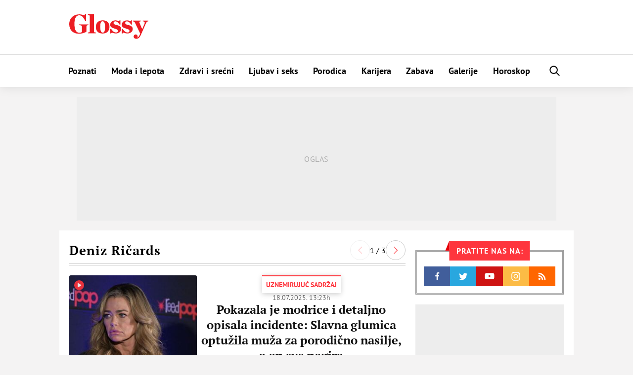

--- FILE ---
content_type: text/html; charset=UTF-8
request_url: https://glossy.espreso.co.rs/tag/4340/deniz-ricards
body_size: 24475
content:
<!DOCTYPE html>
<html lang="sr" xmlns:fb="https://www.facebook.com/2008/fbml">
	<!-- 20-01-2026 22:02:49 - html generate start (new): : 0.009s | 0.005s
 -->
    <!-- TEst HTMl CHANEG 18 -->
	<head>
    <meta http-equiv="Content-Type" content="text/html; charset=UTF-8" />
    <title>Sve vesti dana na temu : Deniz Ričards | Glossy</title>
    <meta name="Generator" content="makonda.com" />
    <meta name="Copyright" content="Mondo inc." />
    <meta name="Description" content="Deniz Ričards - Pokazala je modrice i detaljno opisala incidente: Slavna glumica optužila muža za porodično nasilje, a on sve negira" />
            <meta name="Keywords" content="Deniz Ričards" />
    
    <meta name="viewport" content="width=device-width, initial-scale=1.0">
	<meta name="robots" content="max-image-preview:large">
    <meta property="og:title" content="Sve vesti dana na temu : Deniz Ričards | Glossy"/>
    <meta property="og:image" content="https://glossy.espreso.co.rs/data/images/2025/07/18/13/403834_denizricardsprofimedia0922742410_share.jpg"/>
            <meta property="og:image:width" content="1200">
        <meta property="og:image:height" content="800">
        <meta property="og:type" content="article"/>
    <meta property="og:url" content="https://glossy.espreso.co.rs/tag/4340/deniz-ricards"/>
    <meta property="og:site_name" content="Glossy"/>
    <meta property="og:description" content="Deniz Ričards - Pokazala je modrice i detaljno opisala incidente: Slavna glumica optužila muža za porodično nasilje, a on sve negira"/>
    <meta property="og:locale" content="sr_rs" />
    <meta property="fb:app_id" content="1864170247150479"/>
    <meta property="fb:pages" content="73747064465" />
    <meta property="article:publisher" content="https://www.facebook.com/glossy.rs/" />

    <meta name="twitter:card" content="summary_large_image">
    <meta name="twitter:site" content="@storyrs">
    <meta name="twitter:creator" content="@storyrs">
    <meta name="twitter:title" content="Sve vesti dana na temu : Deniz Ričards | Glossy">
    <meta name="twitter:description" content="Deniz Ričards - Pokazala je modrice i detaljno opisala incidente: Slavna glumica optužila muža za porodično nasilje, a on sve negira">
    <meta name="twitter:image" content="https://glossy.espreso.co.rs/data/images/2025/07/18/13/403834_denizricardsprofimedia0922742410_share.jpg">

    <meta name="google-site-verification" content="9oNV_emi9zK9UeT_KvzViu5XX2P4T82aAXwjaZMHLAc" />
    <meta name="verify-v1" content="TTOvSz5ge4Harp5MMoKFzMjDi6xdcUO4M146vDU6jcE=" />

    

    
    
    <link rel="alternate" type="application/rss+xml" title="Glossy - Upoznajte poznate" href="/rss"/>
    <link rel="canonical" href="https://glossy.espreso.co.rs/tag/4340/deniz-ricards" />
    <link rel="dns-prefetch" href="//fonts.googleapis.com" />
    <link rel="dns-prefetch" href="https://connect.facebook.net" />
    <link rel="dns-prefetch" href="https://www.google-analytics.com" />
    <link rel="dns-prefetch" href="https://www.adriamediacontent.com" />
    <link rel="dns-prefetch" href="https://cdn.ampproject.org	" />
    <link rel="dns-prefetch" href="https://platform.twitter.com" />
    <link rel="dns-prefetch" href="https://cdn.midas-network.com" />
    <link rel="dns-prefetch" href="https://gars.hit.gemius.pl" />
    <link rel="dns-prefetch" href="https://www.googletagmanager.com" />
    <link rel="dns-prefetch" href="https://securepubads.g.doubleclick.net" />
    <link rel="dns-prefetch" href="https://pagead2.googlesyndication.com" />
    <link rel="dns-prefetch" href="https://tpc.googlesyndication.com" />
    <link rel="dns-prefetch" href="https://cdn.defractal.com" />
    <link rel="preconnect" href="https://static.cleverpush.com">
    <link rel="preconnect" href="https://static.chartbeat.com">
    <link rel="preconnect" href="https://connect.facebook.net">
    <link rel="image_src" href="https://glossy.espreso.co.rs/data/images/2025/07/18/13/403834_denizricardsprofimedia0922742410_share.jpg" />
    <link rel="preload" as="font" href="/resources/fonts/pt-serif-v18-cyrillic_latin_latin-ext-regular.woff2" type="font/woff2" crossorigin="anonymous">
    <link rel="preload" as="font" href="/resources/fonts/pt-serif-v18-cyrillic_latin_latin-ext-700.woff2" type="font/woff2" crossorigin="anonymous">
    <link rel="preload" as="font" href="/resources/fonts/pt-sans-v17-cyrillic_latin_latin-ext-regular.woff2" type="font/woff2" crossorigin="anonymous">
    <link rel="preload" as="font" href="/resources/fonts/pt-sans-v17-cyrillic_latin_latin-ext-700.woff2" type="font/woff2" crossorigin="anonymous">
    <link rel="shortcut icon" sizes="16x16 32x32 48x48" href="/favicon.ico?v=1.5">
    <link rel="apple-touch-icon" sizes="57x57" href="/favicon-57.png?v2.1">
    <link rel="apple-touch-icon-precomposed" sizes="57x57" href="/favicon-57.png?v2.1">
    <link rel="apple-touch-icon" sizes="72x72" href="/favicon-72.png?v2.1">
    <link rel="apple-touch-icon" sizes="114x114" href="/favicon-114.png?v2.1">
    <link rel="apple-touch-icon" sizes="120x120" href="/favicon-120.png?v2.1">
    <link rel="apple-touch-icon" sizes="144x144" href="/favicon-144.png?v2.1">
    <link rel="apple-touch-icon" sizes="152x152" href="/favicon-152.png?v2.1">
    <meta name="application-name" content="Glossy">
    <meta name="msapplication-TileImage" content="/favicon-144.png?v2.1">
    <meta name="msapplication-TileColor" content="#D50517">

    <!-- InMobi Choice. Consent Manager Tag v3.0 (for TCF 2.2) -->
<script type="text/javascript" async=true>
    (function() {
        var host = 'www.espreso.co.rs';
        var element = document.createElement('script');
        var firstScript = document.getElementsByTagName('script')[0];
        var url = 'https://cmp.inmobi.com'
            .concat('/choice/', 'pLW1P-3X_Ppr5', '/', host, '/choice.js?tag_version=V3');
        var uspTries = 0;
        var uspTriesLimit = 3;
        element.async = true;
        element.type = 'text/javascript';
        element.src = url;

        firstScript.parentNode.insertBefore(element, firstScript);

        function makeStub() {
            var TCF_LOCATOR_NAME = '__tcfapiLocator';
            var queue = [];
            var win = window;
            var cmpFrame;

            function addFrame() {
                var doc = win.document;
                var otherCMP = !!(win.frames[TCF_LOCATOR_NAME]);

                if (!otherCMP) {
                    if (doc.body) {
                        var iframe = doc.createElement('iframe');

                        iframe.style.cssText = 'display:none';
                        iframe.name = TCF_LOCATOR_NAME;
                        doc.body.appendChild(iframe);
                    } else {
                        setTimeout(addFrame, 5);
                    }
                }
                return !otherCMP;
            }

            function tcfAPIHandler() {
                var gdprApplies;
                var args = arguments;

                if (!args.length) {
                    return queue;
                } else if (args[0] === 'setGdprApplies') {
                    if (
                        args.length > 3 &&
                        args[2] === 2 &&
                        typeof args[3] === 'boolean'
                    ) {
                        gdprApplies = args[3];
                        if (typeof args[2] === 'function') {
                            args[2]('set', true);
                        }
                    }
                } else if (args[0] === 'ping') {
                    var retr = {
                        gdprApplies: gdprApplies,
                        cmpLoaded: false,
                        cmpStatus: 'stub'
                    };

                    if (typeof args[2] === 'function') {
                        args[2](retr);
                    }
                } else {
                    if(args[0] === 'init' && typeof args[3] === 'object') {
                        args[3] = Object.assign(args[3], { tag_version: 'V3' });
                    }
                    queue.push(args);
                }
            }

            function postMessageEventHandler(event) {
                var msgIsString = typeof event.data === 'string';
                var json = {};

                try {
                    if (msgIsString) {
                        json = JSON.parse(event.data);
                    } else {
                        json = event.data;
                    }
                } catch (ignore) {}

                var payload = json.__tcfapiCall;

                if (payload) {
                    window.__tcfapi(
                        payload.command,
                        payload.version,
                        function(retValue, success) {
                            var returnMsg = {
                                __tcfapiReturn: {
                                    returnValue: retValue,
                                    success: success,
                                    callId: payload.callId
                                }
                            };
                            if (msgIsString) {
                                returnMsg = JSON.stringify(returnMsg);
                            }
                            if (event && event.source && event.source.postMessage) {
                                event.source.postMessage(returnMsg, '*');
                            }
                        },
                        payload.parameter
                    );
                }
            }

            while (win) {
                try {
                    if (win.frames[TCF_LOCATOR_NAME]) {
                        cmpFrame = win;
                        break;
                    }
                } catch (ignore) {}

                if (win === window.top) {
                    break;
                }
                win = win.parent;
            }
            if (!cmpFrame) {
                addFrame();
                win.__tcfapi = tcfAPIHandler;
                win.addEventListener('message', postMessageEventHandler, false);
            }
        };

        makeStub();

        function makeGppStub() {
            const CMP_ID = 10;
            const SUPPORTED_APIS = [
                '2:tcfeuv2',
                '6:uspv1',
                '7:usnatv1',
                '8:usca',
                '9:usvav1',
                '10:uscov1',
                '11:usutv1',
                '12:usctv1'
            ];

            window.__gpp_addFrame = function (n) {
                if (!window.frames[n]) {
                    if (document.body) {
                        var i = document.createElement("iframe");
                        i.style.cssText = "display:none";
                        i.name = n;
                        document.body.appendChild(i);
                    } else {
                        window.setTimeout(window.__gpp_addFrame, 10, n);
                    }
                }
            };
            window.__gpp_stub = function () {
                var b = arguments;
                __gpp.queue = __gpp.queue || [];
                __gpp.events = __gpp.events || [];

                if (!b.length || (b.length == 1 && b[0] == "queue")) {
                    return __gpp.queue;
                }

                if (b.length == 1 && b[0] == "events") {
                    return __gpp.events;
                }

                var cmd = b[0];
                var clb = b.length > 1 ? b[1] : null;
                var par = b.length > 2 ? b[2] : null;
                if (cmd === "ping") {
                    clb(
                        {
                            gppVersion: "1.1", // must be “Version.Subversion”, current: “1.1”
                            cmpStatus: "stub", // possible values: stub, loading, loaded, error
                            cmpDisplayStatus: "hidden", // possible values: hidden, visible, disabled
                            signalStatus: "not ready", // possible values: not ready, ready
                            supportedAPIs: SUPPORTED_APIS, // list of supported APIs
                            cmpId: CMP_ID, // IAB assigned CMP ID, may be 0 during stub/loading
                            sectionList: [],
                            applicableSections: [-1],
                            gppString: "",
                            parsedSections: {},
                        },
                        true
                    );
                } else if (cmd === "addEventListener") {
                    if (!("lastId" in __gpp)) {
                        __gpp.lastId = 0;
                    }
                    __gpp.lastId++;
                    var lnr = __gpp.lastId;
                    __gpp.events.push({
                        id: lnr,
                        callback: clb,
                        parameter: par,
                    });
                    clb(
                        {
                            eventName: "listenerRegistered",
                            listenerId: lnr, // Registered ID of the listener
                            data: true, // positive signal
                            pingData: {
                                gppVersion: "1.1", // must be “Version.Subversion”, current: “1.1”
                                cmpStatus: "stub", // possible values: stub, loading, loaded, error
                                cmpDisplayStatus: "hidden", // possible values: hidden, visible, disabled
                                signalStatus: "not ready", // possible values: not ready, ready
                                supportedAPIs: SUPPORTED_APIS, // list of supported APIs
                                cmpId: CMP_ID, // list of supported APIs
                                sectionList: [],
                                applicableSections: [-1],
                                gppString: "",
                                parsedSections: {},
                            },
                        },
                        true
                    );
                } else if (cmd === "removeEventListener") {
                    var success = false;
                    for (var i = 0; i < __gpp.events.length; i++) {
                        if (__gpp.events[i].id == par) {
                            __gpp.events.splice(i, 1);
                            success = true;
                            break;
                        }
                    }
                    clb(
                        {
                            eventName: "listenerRemoved",
                            listenerId: par, // Registered ID of the listener
                            data: success, // status info
                            pingData: {
                                gppVersion: "1.1", // must be “Version.Subversion”, current: “1.1”
                                cmpStatus: "stub", // possible values: stub, loading, loaded, error
                                cmpDisplayStatus: "hidden", // possible values: hidden, visible, disabled
                                signalStatus: "not ready", // possible values: not ready, ready
                                supportedAPIs: SUPPORTED_APIS, // list of supported APIs
                                cmpId: CMP_ID, // CMP ID
                                sectionList: [],
                                applicableSections: [-1],
                                gppString: "",
                                parsedSections: {},
                            },
                        },
                        true
                    );
                } else if (cmd === "hasSection") {
                    clb(false, true);
                } else if (cmd === "getSection" || cmd === "getField") {
                    clb(null, true);
                }
                //queue all other commands
                else {
                    __gpp.queue.push([].slice.apply(b));
                }
            };
            window.__gpp_msghandler = function (event) {
                var msgIsString = typeof event.data === "string";
                try {
                    var json = msgIsString ? JSON.parse(event.data) : event.data;
                } catch (e) {
                    var json = null;
                }
                if (typeof json === "object" && json !== null && "__gppCall" in json) {
                    var i = json.__gppCall;
                    window.__gpp(
                        i.command,
                        function (retValue, success) {
                            var returnMsg = {
                                __gppReturn: {
                                    returnValue: retValue,
                                    success: success,
                                    callId: i.callId,
                                },
                            };
                            event.source.postMessage(msgIsString ? JSON.stringify(returnMsg) : returnMsg, "*");
                        },
                        "parameter" in i ? i.parameter : null,
                        "version" in i ? i.version : "1.1"
                    );
                }
            };
            if (!("__gpp" in window) || typeof window.__gpp !== "function") {
                window.__gpp = window.__gpp_stub;
                window.addEventListener("message", window.__gpp_msghandler, false);
                window.__gpp_addFrame("__gppLocator");
            }
        };

        makeGppStub();

        var uspStubFunction = function() {
            var arg = arguments;
            if (typeof window.__uspapi !== uspStubFunction) {
                setTimeout(function() {
                    if (typeof window.__uspapi !== 'undefined') {
                        window.__uspapi.apply(window.__uspapi, arg);
                    }
                }, 500);
            }
        };

        var checkIfUspIsReady = function() {
            uspTries++;
            if (window.__uspapi === uspStubFunction && uspTries < uspTriesLimit) {
                console.warn('USP is not accessible');
            } else {
                clearInterval(uspInterval);
            }
        };

        if (typeof window.__uspapi === 'undefined') {
            window.__uspapi = uspStubFunction;
            var uspInterval = setInterval(checkIfUspIsReady, 6000);
        }
    })();
</script>
<!-- End InMobi Choice. Consent Manager Tag v3.0 (for TCF 2.2) -->
        <script src="/resources/js/main-v-1743000552286.js" defer></script>

    <script defer src="https://moa.mediaoutcast.com/js/" data-api="wss://moa.mediaoutcast.com/api" data-project-hash="test"></script>

            <link href="/resources/css/main-v-1743000552286.css" type="text/css" rel="stylesheet" media="screen" />
    
    
    
    
    <script type="text/javascript">
        var addr = "/";
        var server_request_uri = "/tag/4340/deniz-ricards";
        var server_href = "https://glossy.espreso.co.rs/tag/4340/deniz-ricards";
        var comment_report_reqire_login = false;
        var login_system = "social";
        var login_server = "https://beta.users.adriamediacontent.com/api/";
            </script>

    <!-- (C)2000-2020 Gemius SA - gemiusPrism  / espreso.co.rs/Home Page -->
    <script type="text/javascript">
        <!--//--><![CDATA[//><!--
        var pp_gemius_identifier = '.Wqab_7.PymlI6QznIZAr5eCDkaUbycwxOudM3_kSXz.M7';
        // lines below shouldn't be edited
        function gemius_pending(i) { window[i] = window[i] || function() {var x = window[i+'_pdata'] = window[i+'_pdata'] || []; x[x.length]=arguments;};};gemius_pending('gemius_hit'); gemius_pending('gemius_event'); gemius_pending('pp_gemius_hit'); gemius_pending('pp_gemius_event');(function(d,t) {try {var gt=d.createElement(t),s=d.getElementsByTagName(t)[0],l='http'+((location.protocol=='https:')?'s':''); gt.setAttribute('async','async');gt.setAttribute('defer','defer'); gt.src=l+'://gars.hit.gemius.pl/xgemius.js'; s.parentNode.insertBefore(gt,s);} catch (e) {}})(document,'script');
        //--><!]]>
    </script>

    <script>
        var cdSiteContentCategory = "none";
        var cdSiteContentSubcategory = "none";
        var cdSiteContentPageType = "none";

        var cdArticleDatePublish = "none";
        var cdArticleDatePublishNewFormat = "none";
        var cdArticleTimePublish = "none";
        var cdArticleAuthor = "none";
        var cdArticleId = "none";
        var cdArticleTitle = "Sve vesti dana na temu : Deniz Ričards | Glossy";
        var cdArticleTags = ""
    </script>


    <!-- GA -->
    <script>
        (function(i,s,o,g,r,a,m){i['GoogleAnalyticsObject']=r;i[r]=i[r]||function(){
            (i[r].q=i[r].q||[]).push(arguments)},i[r].l=1*new Date();a=s.createElement(o),
            m=s.getElementsByTagName(o)[0];a.async=1;a.src=g;m.parentNode.insertBefore(a,m)
        })(window,document,'script','//www.google-analytics.com/analytics.js','ga');

        ga('create', 'UA-67410988-1', 'auto');
        ga('require', 'displayfeatures');

                        
        ga('set', 'dimension1', cdSiteContentCategory);

                cdSiteContentSubcategory = "none";
        
                cdSiteContentPageType = "article_tag";
        

        
        ga('send', 'pageview');
        ga('create', 'UA-86981738-2', 'auto', 'tstTracker');
        ga('tstTracker.send', 'pageview');
    </script>


    <script>
        // Google data layer
        var dataLayer = window.dataLayer || [];

        dataLayer.push({
            'author_dl':        cdArticleAuthor,                //autor članka, ako ih je više nabrojti sve
            'category_dl':      cdSiteContentCategory,          //kategorija kojoj pripada
            'subcategory_dl':   cdSiteContentSubcategory,       //potkategorija kojoj pripada*
            'page_type_dl':     cdSiteContentPageType,          //tip sadržaja
            'date_dl':          cdArticleDatePublishNewFormat,  //datum objave u formatu dd/mm/yy
            'time_dl':          cdArticleTimePublish,           //vreme objave u formatu hh:mm:ss
            'article_id_dl':    cdArticleId                     //id članka
        });

        // console.log("author_dl: " + cdArticleAuthor)
        // console.log("category_dl: " + cdSiteContentCategory)
        // console.log("subcategory_dl: " + cdSiteContentSubcategory)
        // console.log("page_type_dl: " + cdSiteContentPageType)
        // console.log("date_dl: " + cdArticleDatePublishNewFormat)
        // console.log("time_dl: " +cdArticleTimePublish)
        // console.log("article_id_dl: " + cdArticleId)

    </script>

    
    <script>
        /*df 1.0.2*/ window.googletag=window.googletag||{},window.googletag.cmd=window.googletag.cmd||[];var packs=window.localStorage.getItem("df_packs"),packsParsed=packs&&JSON.parse(packs)||[];try{var a=window.localStorage.getItem("df_packsx"),s=a&&JSON.parse(a)||[];s.length&&(packsParsed=packsParsed.concat(s),packsParsed=Array.from(new Set(packsParsed)));var r,e=window.localStorage.getItem("df_packsy"),t=(e&&JSON.parse(e)||[]).map(function(a){return a.id});t.length&&(packsParsed=packsParsed.concat(t),packsParsed=Array.from(new Set(packsParsed)))}catch(d){}var standardPacks=window.localStorage.getItem("df_sp"),standardPacksParsed=standardPacks&&JSON.parse(standardPacks)||[];try{var g=window.localStorage.getItem("df_spx"),c=g&&JSON.parse(g)||[];c.length&&(standardPacksParsed=standardPacksParsed.concat(c),standardPacksParsed=Array.from(new Set(standardPacksParsed)));var o,n=window.localStorage.getItem("df_spy"),p=(n&&JSON.parse(n)||[]).map(function(a){return a.id});p.length&&(standardPacksParsed=standardPacksParsed.concat(p),standardPacksParsed=Array.from(new Set(standardPacksParsed)))}catch(P){}var platforms=window.localStorage.getItem("df_pl"),platformsParsed=platforms&&(JSON.parse(platforms)||[]);if(platformsParsed&&platformsParsed.length)for(var i=0;i<platformsParsed.length;i++)1===platformsParsed[i]&&packsParsed?window.googletag.cmd.push(function(){window.googletag.pubads().setTargeting("defractal",packsParsed)}):2===platformsParsed[i]&&packsParsed&&packsParsed.length?(window.midasWidgetTargeting=window.midasWidgetTargeting||{},window.midasWidgetTargeting.targetings=window.midasWidgetTargeting.targetings||[],window.midasWidgetTargeting.targetings.push({defractal:packsParsed})):3===platformsParsed[i]&&standardPacksParsed&&standardPacksParsed.length&&window.googletag.cmd.push(function(){window.googletag.pubads().setTargeting("defractal_sp",standardPacksParsed)});</script>
    <script>

        var defractalPage = {};

        // Page Title
        defractalPage.caption = cdArticleTitle;

        
        
        
                    defractalPage.type = "tag";
            defractalPage.channel = "tag";
        
        
        
        
        
        
                

                    </script>
    <script async type="text/javascript" src="https://cdn.defractal.com/scripts/defractal-5-00550024-F2F5-48C7-9FD8-E8916BE7F69B.js"></script>


    <!-- Google Tag Manager -->
    <script>(function(w,d,s,l,i){w[l]=w[l]||[];w[l].push({'gtm.start':
                new Date().getTime(),event:'gtm.js'});var f=d.getElementsByTagName(s)[0],
            j=d.createElement(s),dl=l!='dataLayer'?'&l='+l:'';j.async=true;j.src=
            'https://www.googletagmanager.com/gtm.js?id='+i+dl;f.parentNode.insertBefore(j,f);
        })(window,document,'script','dataLayer','GTM-MBSDVKD');</script>
    <!-- End Google Tag Manager -->

    <!--PubJelly begin-->
<!--PubJelly do not edit below-->
<script>'use strict';(function(b,t,q,h,c,e,f,r,u,a,v,w,m,k,n,p,l){l=(d,g)=>{m=new URLSearchParams(q.search);m.has(d)?g=m.get(d):b[h]&&b[h].hasOwnProperty(d)&&(g=b[h][d]);return isNaN(+g)?g:+g};l("pjnx",!1)||(b[h]=b[h]||{},b[c]=b[c]||{},b[c][e]=b[c][e]||[],k=d=>{a.b[d]=performance.now();a.b[f](d)},n=(d,g)=>{for(;0<d.length;)g[f](d.shift())},p=()=>{a.p=b[c][e][f];b[c][e][f]=a.s[f].bind(a.s)},a=b["__"+h]={t:l("pjfsto",3E3),m:l("pjfstom",2),s:[()=>{k("s");b[c].pubads().setTargeting("pjpel",a.b)}],f:d=>{a.p&&
    (k("f"+d),b[c][e][f]=a.p,a.p=!1,n(a.s,b[c][e]))},g:()=>{a.p&&p();k("g");a.r=setTimeout(()=>a.f("t"),a.t+a.b.g*a.m)}},b[c][e].shift&&(n(b[c][e],a.s),a.b=[],b[c][e][f](()=>a.g()),p(),k("v"+r)))})(window,document,location,"pubjelly","googletag","cmd","push",4);</script>
<script async src="https://pubjelly.nxjmp.com/a/main/pubjelly.js?key=na" onerror="__pubjelly.f('e')"></script>
<!--PubJelly end-->

<script>var googletag = googletag || {}; googletag.cmd = googletag.cmd || [];</script>
<script async src="https://securepubads.g.doubleclick.net/tag/js/gpt.js"></script>
<script>
googletag.cmd.push(function() {
 
  googletag.defineSlot('/338515395/glossy/glossy_desk_id1', [728, 90], 'div-gpt-ad-1551194879512-0').addService(googletag.pubads());
  googletag.defineSlot('/338515395/glossy/glossy_desk_id2', [[998, 90], [998, 180], [998, 250], [1, 500], [970, 180], [970, 250]], 'div-gpt-ad-1551194915351-0').addService(googletag.pubads());
  googletag.defineSlot('/338515395/glossy/glossy_desk_id3', [[300, 250], [300, 600]], 'div-gpt-ad-1551194945926-0').addService(googletag.pubads());
  googletag.defineSlot('/338515395/glossy/glossy_desk_id4', [[300, 600], [300, 250]], 'div-gpt-ad-1551194976994-0').addService(googletag.pubads());

  googletag.pubads().setTargeting('glossy_espreso_pages', ['article_tag']);
  googletag.pubads().setTargeting('glossy_espreso_tags', ['deniz-ricards']);

  //googletag.pubads().collapseEmptyDivs(true);
  //googletag.pubads().enableSingleRequest();
  googletag.pubads().setSafeFrameConfig({allowOverlayExpansion: true});

  googletag.enableServices();

});
</script>
    
    
    
    <!-- <script src="https://static.cleverpush.com/channel/loader/kTvC4RTe5ySLedKnR.js" async></script> -->

    
</head>
	<body class=" ">

		<div class="ads topPos"></div>
		<div id="header">
  <div class="headerWrap">
    <div class="logoWrap">
      <div class="menuBtn">
          <span class="line"></span>
          <span class="line"></span>
          <span class="line"></span>  
      </div>
      <a class="hLogo" href="/">
<svg height="110" viewBox="0 0 350 110" width="350" xmlns="http://www.w3.org/2000/svg"><path d="m42.1888354 87.4201318c15.27487 0 26.6710452-4.7089298 33.9446016-8.6930243v-23.425676c0-4.4669848 2.3037278-5.4337651 8.6076105-5.7956828v-3.5012043h-41.3396181v3.5012043c9.6987444.3619177 12.7292256 2.0535333 12.7292256 6.0376278v24.3904567c-3.0304812 2.2944785-7.0316399 3.2602591-11.5176354 3.2602591-12.7292256 0-21.821673-11.5913656-21.821673-38.7591911s9.0924474-38.76019091 20.8519993-38.76019091c12.2443888 0 19.7608655 9.78077711 26.6710452 24.99531921h4.2430752v-29.704249h-3.8796985l-4.7279121 5.31279255c-4.8493722-2.41445126-12.1229285-4.70892979-21.5787526-4.70892979-25.7013715 0-44.3711031 16.90515794-44.3711031 43.10620314 0 26.5639627 16.7293805 42.7442854 42.1888354 42.7442854zm40.6128648-2.0525335h34.9152788v-3.2592593c-6.91018-.1219723-8.122774-1.3296978-8.122774-4.2270393v-77.8812997l-27.2773417 1.44967053v3.13828675c7.3950166.12197228 8.6076106 2.29447853 8.6076106 5.91665532v67.3766871c0 2.8973415-1.3330504 4.105067-8.1227737 4.2270393zm65.1016418 1.2067257c18.427815 0 30.065907-11.3494206 30.065907-29.5822767 0-18.1118837-11.031795-28.8584413-30.065907-28.8584413-18.548271 0-30.186363 11.2304476-30.186363 29.3423313 0 18.2318564 10.910335 29.0983867 30.186363 29.0983867zm.484837-4.1040672c-8.24323 0-10.910334-8.8149966-10.910334-25.2362645s1.69743-24.9943195 9.8192-24.9943195c8.244234 0 10.911339 8.5730516 10.911339 24.9943195s-1.817887 25.2362645-9.820205 25.2362645zm32.855476 3.863122h3.879698l3.636778-4.1050671c3.151942 1.9315611 12.122929 4.1050671 16.608924 4.1050671 14.183736 0 24.245857-8.3311066 24.245857-19.6805272 0-10.3846398-7.515472-14.9735969-20.850995-18.1128834-7.638941-1.8105885-12.730229-3.6221768-12.730229-8.5730516 0-4.5879573 3.394861-7.3653261 8.122773-7.3653261 6.91018 0 12.002473 5.1918201 18.306355 14.1277892h3.757235v-18.3538287h-3.636778l-3.393858 3.9850943c-3.393858-2.2944785-8.729071-3.9850943-14.305197-3.9850943-13.941819 0-23.640563 7.3663258-23.640563 19.0776642 0 9.1769143 5.334209 13.1610088 18.306354 16.9051579 11.759552 3.3802318 15.517791 5.6737105 15.517791 10.7465576 0 4.3460123-2.788565 7.0034083-8.607611 7.0034083-7.273556 0-14.790033-5.6757101-21.336836-16.3012951h-3.879698zm51.282286 0h3.878695l3.636778-4.1050671c3.152945 1.9315611 12.123932 4.1050671 16.608924 4.1050671 14.18474 0 24.246861-8.3311066 24.246861-19.6805272 0-10.3846398-7.516477-14.9735969-20.851999-18.1128834-7.637937-1.8105885-12.729226-3.6221768-12.729226-8.5730516 0-4.5879573 3.393858-7.3653261 8.122774-7.3653261 6.91018 0 12.001468 5.1918201 18.305351 14.1277892h3.758238v-18.3538287h-3.636778l-3.394861 3.9850943c-3.393858-2.2944785-8.728067-3.9850943-14.304193-3.9850943-13.942823 0-23.640564 7.3663258-23.640564 19.0776642 0 9.1769143 5.333205 13.1610088 18.305351 16.9051579 11.759552 3.3802318 15.517791 5.6737105 15.517791 10.7465576 0 4.3460123-2.787561 7.0034083-8.607611 7.0034083-7.273556 0-14.791037-5.6757101-21.336836-16.3012951h-3.878695zm81.46865.4828902-.607301 1.2077255c-4.727912 11.7123382-8.00031 15.5764595-12.607765 16.3002955.849217-.965781 1.817887-2.776369 1.817887-4.8299024 0-4.5879572-3.272398-8.8139968-8.606607-8.8139968-5.577129 0-9.092447 4.5889571-9.092447 9.0559419 0 6.2795723 4.727912 10.2636673 12.487309 10.2636673 7.273556 0 13.941819-4.347012 20.124242-18.7157464l21.821673-50.1096115c2.667104-5.9166553 6.061966-8.2111338 10.668418-8.6940241v-3.1392865h-24.367317v3.1392865c8.12177 1.2077256 9.940661 4.3470121 7.03164 11.2294479l-9.820205 23.6666212-12.365849-28.9794138c-1.575971-3.6221767-.363377-5.1928198 6.061966-5.9166553v-3.1392865h-35.278655v3.1392865c5.818042 1.0867531 7.636933 2.2944786 10.062121 7.3653261z" fill="#ec1d24" fill-rule="evenodd"/></svg></a>
      <div class="ads noMob header">
          <!-- /338515395/glossy/glossy_desk_id1 -->
<div id='div-gpt-ad-1551194879512-0' style='height:90px; width:728px;'>
<script>
googletag.cmd.push(function() { googletag.display('div-gpt-ad-1551194879512-0'); });
</script>
</div>      </div>
      <a href="/pretraga" class="searchBtn"><svg height="30" viewBox="0 0 30 30" width="30" xmlns="http://www.w3.org/2000/svg"><path d="m12.5461609 16.8908469c-2.2743115-2.2743116-2.2743115-5.9742459 0-8.2485575 2.2743116-2.27382715 5.9742459-2.27382715 8.2485575 0 2.2738272 2.2743116 2.2738272 5.9742459 0 8.2485575-2.2743116 2.2743115-5.9742459 2.2743115-8.2485575 0m9.6189574 1.3699154c3.0295089-3.0295089 3.0290245-7.9588794-.0004844-10.98838836-3.029509-3.02950896-7.9588795-3.02999337-10.9883884-.00048442-2.79699151 2.79747588-3.00577283 7.21094828-.6379699 10.25644278l-5.5382756 5.53876 1.36991547 1.3699155 5.53876003-5.5382756c3.0454945 2.3678029 7.4589669 2.1590216 10.2564428-.6379699" fill-rule="evenodd" transform="matrix(-1 0 0 1 29.43725 0)"/></svg></a> 
    </div>
  </div>
  <menu class="menu">
    <ul id="mainMmenu">
        <li class="mobMenu"><a href="/"><img src="/resources/images/svg/logo.svg" alt="Glossy logo" /><span>Naslovna</span></a></li>
        <li class="mobMenu stickHide"><a href="/najnovije-vesti"><span>Najnovije vesti</span></a></li>
        <li><a  href="/poznati">Poznati</a></li>
                <li><a  href="/moda-i-lepota">Moda i lepota</a></li>
                <li><a  href="/zdravi-i-srecni">Zdravi i srećni</a></li>
                <li><a  href="/ljubav-i-seks">Ljubav i seks</a></li>
                <li><a  href="/porodica">Porodica</a></li>
                <li><a  href="/karijera">Karijera</a></li>
                <li><a  href="/zabava">Zabava</a></li>
                <li><a  href="/galerije">Galerije</a></li>
                <li><a  href="/horoskop">Horoskop</a></li>
                                    <!-- <script>

            /**
                * This Script is located here because we will not have good UX, without this inline javascript we have "jump" in manu when page
                * is loaded.
                * Rest of the code is located in /scripts/login/scripts/register_login.js
                */

            // Function that we use to get cookie by name
            function getCookie(cname) {
                var name = cname + "=";
                var decodedCookie = decodeURIComponent(document.cookie);
                var ca = decodedCookie.split(';');
                for (var i = 0; i < ca.length; i++) {
                    var c = ca[i];
                    while (c.charAt(0) == ' ') {
                        c = c.substring(1);
                    }
                    if (c.indexOf(name) == 0) {
                        return c.substring(name.length, c.length);
                    }
                }
                return "";
            }

            // Get Cookie and also replace "+", because " " is saved like "+" in cookie
            var userFirstLastName = getCookie('login_cookie').replace("+", " ");

            // If user is logged in
            if (userFirstLastName !== '') {
                document.getElementsByClassName('user-profile-link').addClass = "logged";
            }
            // If user is not logged in
            else {
                document.getElementsByClassName('user-profile-link').removeClass = 'logged';
            }

            // Get user avatar
            var userAvatar = getCookie('login_avatar');
            if (userAvatar !== "") userAvatar = '<img src="'+userAvatar+'" title="'+userFirstLastName+'">';
            else userAvatar = '<svg><use xlink:href="/resources/images/svg/icon-user.svg" /></svg>';
            // else userAvatar = '<img src="/resources/images/avatars/avatar.png">';

            var userProfileLink = document.getElementsByClassName("user-profile-link");
            var i;
            for (i = 0; i < userProfileLink.length; i++) {
                userProfileLink[i].innerHTML = userAvatar;
                userProfileLink[i].style.visibility = "visible";
            }

        </script> -->
        <li><a id="searchToggle" title="Traži" href="/pretraga"><span>Traži</span></a></li>
    </ul>
        <div class="menuSocial followSocial">
	<div class="followItems">
	<a class="fFb" href="https://www.facebook.com/glossy.rs/" target="_blank"><svg height="30" viewBox="0 0 30 30" width="30" xmlns="http://www.w3.org/2000/svg"><path d="m10.12275 11.231.473-3.67125h-3.6355v-2.344375c0-1.062875.297-1.786125 1.8205-1.786125l1.942875-.001375v-3.2835c-.3355-.045375-1.48775-.144375-2.8325-.144375-2.80225 0-4.720375 1.7105-4.720375 4.852375v2.707375h-3.17075v3.67125h3.17075v9.420125h3.7895v-9.420125z" fill="#fff" fill-rule="evenodd" transform="translate(10 4)"/></svg></a>
	<a class="fTw" href="https://twitter.com/glossy_rs" target="_blank"><svg height="30" viewBox="0 0 30 30" width="30" xmlns="http://www.w3.org/2000/svg"><path d="m23.1809684 2.34561333c-.8526316.38-1.7696842.63586667-2.7309473.75113334.9814736-.59026667 1.7368421-1.52506667 2.0905263-2.63846667-.9183158.54593333-1.9351579.94366667-3.0189474 1.15773333-.8677895-.9272-2.1044211-1.50606666-3.4724211-1.50606666-2.6261052 0-4.7557894 2.1356-4.7557894 4.769 0 .37366666.0416842.7372.1225263 1.0868-3.95242106-.19886667-7.45642106-2.0976-9.80210527-4.98433334-.40926316.70553334-.64421053 1.52506667-.64421053 2.39906667 0 1.65426667.84 3.11473333 2.11578947 3.96973333-.77936842-.02533333-1.512-.24066666-2.15368421-.59786666v.0608c0 2.3104 1.63957895 4.23826663 3.81473685 4.67653333-.3991579.1076667-.81978948.1684667-1.25305264.1684667-.30694736 0-.60505263-.0316667-.89557894-.0874.60505263 1.8949333 2.36210526 3.2730666 4.44252631 3.3123333-1.62694737 1.2793333-3.67705263 2.0418667-5.90652631 2.0418667-.384 0-.76168421-.0228-1.13431579-.0671334 2.10442105 1.3528 4.60547368 2.1419334 7.29221052 2.1419334 8.74736844 0 13.53094734-7.2656 13.53094734-13.56853337 0-.2052-.0063158-.41166666-.0138947-.61813333.9271579-.67006667 1.7330526-1.51113333 2.3722105-2.46746667" fill="#fff" fill-rule="evenodd" transform="translate(3 6)"/></svg></a>
	<a class="fYt" href="https://www.youtube.com/channel/UCdyMbH4JckymM38HzUugwsA" target="_blank"><svg height="30" viewBox="0 0 30 30" width="30" xmlns="http://www.w3.org/2000/svg"><path d="m12.3155 17.634958-.0008125-6.7910872 7.024875 3.4072511zm15.4245-7.96787665s-.2543125-1.66548185-1.0335-2.39889812c-.9888125-.96303372-2.0970625-.96756564-2.604875-1.02345937-3.638375-.24472386-9.0959375-.24472386-9.0959375-.24472386h-.011375s-5.4575625 0-9.0959375.24472386c-.508625.05589373-1.6160625.06042565-2.6056875 1.02345937-.7791875.73341627-1.0326875 2.39889812-1.0326875 2.39889812s-.26 1.95628025-.26 3.91180525v1.8339183c0 1.9562803.26 3.9118052.26 3.9118052s.2535 1.6654819 1.0326875 2.3988981c.989625.9630338 2.2888125.9328209 2.8673125 1.0332786 2.08.1858088 8.84.2432132 8.84.2432132s5.46325-.0075532 9.101625-.2522771c.5078125-.056649 1.6160625-.0611809 2.604875-1.0242147.7791875-.7334162 1.0335-2.3988981 1.0335-2.3988981s.26-1.9555249.26-3.9118052v-1.8339183c0-1.955525-.26-3.91180525-.26-3.91180525z" fill-rule="evenodd"/></svg></a>
	<a class="fIns" href="https://www.instagram.com/glossy_rs/" target="_blank"><svg height="30" viewBox="0 0 30 30" width="30" xmlns="http://www.w3.org/2000/svg"><path d="m15.0000238 3c-3.2590281 0-3.6676809.01381388-4.9476085.07221326-1.27726004.05825647-2.14958286.26113-2.91287128.55779502-.78910608.30662054-1.4583172.71694046-2.12548006 1.38405568-.66711522.66716286-1.07743514 1.33637398-1.38405568 2.12548006-.29666502.76328842-.49953855 1.63561124-.55779502 2.91287128-.05839938 1.2799276-.07221326 1.6885804-.07221326 4.9476085 0 3.2589805.01381388 3.6676333.07221326 4.9475609.05825647 1.27726.26113 2.1495829.55779502 2.9128713.30662054.7891061.71694046 1.4583172 1.38405568 2.12548.66716286.6671153 1.33637398 1.0774352 2.12548006 1.3841034.76328842.2966173 1.63561124.4994909 2.91287128.5577473 1.2799276.0583994 1.6885804.0722133 4.9476085.0722133 3.2589805 0 3.6676333-.0138139 4.9475609-.0722133 1.27726-.0582564 2.1495829-.26113 2.9128713-.5577473.7891061-.3066682 1.4583172-.7169881 2.12548-1.3841034.6671153-.6671628 1.0774352-1.3363739 1.3841034-2.12548.2966173-.7632884.4994909-1.6356113.5577473-2.9128713.0583994-1.2799276.0722133-1.6885804.0722133-4.9475609 0-3.2590281-.0138139-3.6676809-.0722133-4.9476085-.0582564-1.27726004-.26113-2.14958286-.5577473-2.91287128-.3066682-.78910608-.7169881-1.4583172-1.3841034-2.12548006-.6671628-.66711522-1.3363739-1.07743514-2.12548-1.38405568-.7632884-.29666502-1.6356113-.49953855-2.9128713-.55779502-1.2799276-.05839938-1.6885804-.07221326-4.9475609-.07221326zm0 2.1621583c3.2041061 0 3.5836544.01224196 4.849006.06997446 1.1699881.05335016 1.805379.2488404 2.2282267.41317796.5601291.21768773.9598743.47772214 1.3797686.89766415.419942.41989437.6799765.81963953.8976642 1.37976861.1643375.42284769.3598278 1.05823862.4131779 2.22822672.0577325 1.2653516.0699745 1.6448999.0699745 4.8490536 0 3.2041061-.012242 3.5836544-.0699745 4.849006-.0533501 1.1699881-.2488404 1.805379-.4131779 2.2282267-.2176877.5601291-.4777222.9598743-.8976642 1.3797686-.4198943.419942-.8196395.6799765-1.3797686.8976642-.4228477.1643375-1.0582386.3598278-2.2282267.4131779-1.2651611.0577325-1.6446618.0699745-4.849006.0699745-3.2043918 0-3.5838449-.012242-4.8490536-.0699745-1.1699881-.0533501-1.80537903-.2488404-2.22822672-.4131779-.56012908-.2176877-.95987424-.4777222-1.37976861-.8976642-.41989437-.4198943-.67997642-.8196395-.89766415-1.3797686-.16433756-.4228477-.3598278-1.0582386-.41317796-2.2282267-.0577325-1.2653516-.06997446-1.6448999-.06997446-4.849006 0-3.2041537.01224196-3.583702.06997446-4.8490536.05335016-1.1699881.2488404-1.80537903.41317796-2.22822672.21768773-.56012908.47772214-.95987424.89766415-1.37976861.41989437-.41994201.81963953-.67997642 1.37976861-.89766415.42284769-.16433756 1.05823862-.3598278 2.22822672-.41317796 1.2653516-.0577325 1.6448999-.06997446 4.8490536-.06997446zm0 3.6756834c-3.4033117 0-6.1621821 2.7588704-6.1621821 6.1621821 0 3.4032641 2.7588704 6.1621345 6.1621821 6.1621345 3.4032641 0 6.1621345-2.7588704 6.1621345-6.1621345 0-3.4033117-2.7588704-6.1621821-6.1621345-6.1621821zm0 10.1621583c-2.2091731 0-4.0000238-1.7908507-4.0000238-3.9999762 0-2.2091731 1.7908507-4.0000238 4.0000238-4.0000238 2.2091255 0 3.9999762 1.7908507 3.9999762 4.0000238 0 2.2091255-1.7908507 3.9999762-3.9999762 3.9999762zm7.845618-10.40561606c0 .79529852-.6447272 1.43997806-1.4400257 1.43997806-.7952509 0-1.4399781-.64467954-1.4399781-1.43997806 0-.79529851.6447272-1.44002572 1.4399781-1.44002572.7952985 0 1.4400257.64472721 1.4400257 1.44002572z" fill-rule="evenodd"/></svg></a>
	<a class="fRss" href="/rss"><svg height="30" viewBox="0 0 30 30" width="30" xmlns="http://www.w3.org/2000/svg"><path d="m5.00021428 22.1428571c0-1.5778571 1.27927201-2.8571428 2.85711225-2.8571428s2.85711227 1.2792857 2.85711227 2.8571428c0 1.5778572-1.27927203 2.8571429-2.85711227 2.8571429s-2.85711225-1.2792857-2.85711225-2.8571429zm19.99978572 2.8571429h-3.8092449c0-8.9278571-7.2627793-16.19071429-16.19054082-16.19071429v-3.80928571c11.02773902 0 19.99978572 8.9721429 19.99978572 20zm-6.6665714 0h-3.8092449c0-5.2514286-4.2728114-9.5235714-9.5241837-9.5235714v-3.81c7.3520641 0 13.3334286 5.9814285 13.3334286 13.3335714z" fill-rule="evenodd"/></svg></a>
	</div>
</div>
</menu>

  <ul class="mobilePills">
                        <li class="pillItem  c1">
                    <a href="/poznati">Poznati</a>
                </li>
                    <li class="pillItem  c2">
                    <a href="/moda-i-lepota">Moda i lepota</a>
                </li>
                    <li class="pillItem  c3">
                    <a href="/zdravi-i-srecni">Zdravi i srećni</a>
                </li>
                    <li class="pillItem  c4">
                    <a href="/ljubav-i-seks">Ljubav i seks</a>
                </li>
                    <li class="pillItem  c5">
                    <a href="/porodica">Porodica</a>
                </li>
                    <li class="pillItem  c6">
                    <a href="/karijera">Karijera</a>
                </li>
                    <li class="pillItem  c7">
                    <a href="/zabava">Zabava</a>
                </li>
                    <li class="pillItem  c8">
                    <a href="/galerije">Galerije</a>
                </li>
                    <li class="pillItem  c9">
                    <a href="/horoskop">Horoskop</a>
                </li>
    
</ul>

<script>
    var isOn = document.querySelector(".mobilePills li.on") != null;
    //console.log(isOn);
    if (isOn) {
        document.querySelector('.pillItem.on').scrollIntoView({
            block: 'center',
            inline: 'center'
        });
    };
</script>
</div>
		<div class="ads noMob ads-970">
			<!-- /338515395/glossy/glossy_desk_id2 -->
<div id='div-gpt-ad-1551194915351-0'>
<script>
googletag.cmd.push(function() { googletag.display('div-gpt-ad-1551194915351-0'); });
</script>
</div>		</div>		<div id="content">
			
<div class="contentWrap sideContentWrap">
	<div class="catWrap">
	<div class="catHeading dBorderB noMobdBorderB">
		<h1>Deniz Ričards</h1>
						<div class="pagination fixed">
					<a class="pag_prev disabled" href="" title="Predhodna"><span><svg><use xmlns:xlink="http://www.w3.org/1999/xlink" xlink:href="/resources/images/svg/sprites/svg.svg#icon-prev"></use></svg>Prethodna</span></a>
											1 / 3										<a class="pag_next" href="/tag/4340/deniz-ricards/strana/2" title="Sledeća"><span>Sledeća<svg><use xmlns:xlink="http://www.w3.org/1999/xlink" xlink:href="/resources/images/svg/sprites/svg.svg#icon-next"></use></svg></span></a>
				</div>
					</div>
	<ul class="catList">
		
<li class=" video" data-edit-article="239452">
	<a href="/poznati/holivud/239452/deniz-ricards-optuzila-muza-za-porodicno-nasilje" class="imgHolder" >
		<img src="/data/images/2025/07/18/13/403834_denizricardsprofimedia0922742410_sq-xs.jpg" loading="lazy" alt="Pokazala je modrice i detaljno opisala incidente: Slavna glumica optužila muža za porodično nasilje, a on sve negira">
	</a>
	<div class="listData">
				<div class="slap"><span>uznemirujuć sadržaj</span></div>				<time>18.07.2025. 13:23h</time>
		<h2><a href="/poznati/holivud/239452/deniz-ricards-optuzila-muza-za-porodicno-nasilje" >Pokazala je modrice i detaljno opisala incidente: Slavna glumica optužila muža za porodično nasilje, a on sve negira</a></h2>
			</div>
</li>



<li class=" video" data-edit-article="239210">
	<a href="/poznati/holivud/239210/muz-deniz-ricards-trazi-razvod-nakon-7-godina-braka" class="imgHolder" >
		<img src="/data/images/2025/07/08/08/403439_denizricardsprofimedia0781174641_sq-xs.jpg" loading="lazy" alt="Pre 4 meseca se zaklela da će ih samo smrt rastaviti: Muž slavne glumice zatražio je razvod nakon 7 godina braka">
	</a>
	<div class="listData">
				<div class="slap"><span>krah holivudske ljubavi</span></div>				<time>08.07.2025. 08:45h</time>
		<h2><a href="/poznati/holivud/239210/muz-deniz-ricards-trazi-razvod-nakon-7-godina-braka" >Pre 4 meseca se zaklela da će ih samo smrt rastaviti: Muž slavne glumice zatražio je razvod nakon 7 godina braka</a></h2>
			</div>
</li>



<li class=" video" data-edit-article="230896">
	<a href="/poznati/vesti/230896/cerka-carlija-sina-sami-sin-onlifans" class="imgHolder" >
		<img src="/data/images/2024/09/03/09/389821_carli-sin-epa-2139535_sq-xs.jpg" loading="lazy" alt="Mislili su da će krenuti očevim stopama, a ona mu je zabila nož u leđa: Čime se bavi i kako izgleda ćerka Čarlija Šina?">
	</a>
	<div class="listData">
				<div class="slap"><span>zašto baš to?</span></div>				<time>03.09.2024. 09:45h</time>
		<h2><a href="/poznati/vesti/230896/cerka-carlija-sina-sami-sin-onlifans" >Mislili su da će krenuti očevim stopama, a ona mu je zabila nož u leđa: Čime se bavi i kako izgleda ćerka Čarlija Šina?</a></h2>
			</div>
</li>



<li class="" data-edit-article="217595">
	<a href="/poznati/holivud/217595/cerka-carlija-sina-snima-filmove-za-odrasle" class="imgHolder" >
		<img src="/data/images/2020/12/25/13/313747_profimedia0542936569_sq-xs.jpg" loading="lazy" alt="Ćerka Čarlija Šina odlučila da bude glumica: Jedni su FRAPIRANI kad su čuli šta tačno snima, drugi su ODUŠEVLJENI">
	</a>
	<div class="listData">
				<div class="slap"><span>iznenadila sve</span></div>				<time>11.06.2023. 18:50h</time>
		<h2><a href="/poznati/holivud/217595/cerka-carlija-sina-snima-filmove-za-odrasle" >Ćerka Čarlija Šina odlučila da bude glumica: Jedni su FRAPIRANI kad su čuli šta tačno snima, drugi su ODUŠEVLJENI</a></h2>
			</div>
</li>



<li class="" data-edit-article="217482">
	<a href="/poznati/ljubavne-price/217482/deniz-ricardson-ljubavna-prica-aron-fajpers" class="imgHolder" >
		<img src="/data/images/2023/06/07/18/364589_deniz-ricards-profimedia0781179925_sq-xs.jpg"  alt="Preživeli su ORUŽANI NAPAD, spletke i razvode: Ljubavna priča NAJPRIVLAČNIJE PLAVUŠE holivuda vraća veru u ljubav">
	</a>
	<div class="listData">
				<div class="slap"><span>lep par</span></div>				<time>07.06.2023. 18:04h</time>
		<h2><a href="/poznati/ljubavne-price/217482/deniz-ricardson-ljubavna-prica-aron-fajpers" >Preživeli su ORUŽANI NAPAD, spletke i razvode: Ljubavna priča NAJPRIVLAČNIJE PLAVUŠE holivuda vraća veru u ljubav</a></h2>
			</div>
</li>



<li class="" data-edit-article="210939">
	<a href="/poznati/holivud/210939/pucano-na-deniz-ricards" class="imgHolder" >
		<img src="/data/images/2022/11/16/10/348879_denisricardsprofimedia0695975646_sq-xs.jpg"  alt="Nije mogla da prestane da jeca: Pucali na poznatu glumicu i njenog supruga, a motiv je &ndash; NEVEROVATAN!">
	</a>
	<div class="listData">
				<div class="slap"><span>najstrašnije iskustvo u životu</span></div>				<time>16.11.2022. 10:22h</time>
		<h2><a href="/poznati/holivud/210939/pucano-na-deniz-ricards" >Nije mogla da prestane da jeca: Pucali na poznatu glumicu i njenog supruga, a motiv je &ndash; NEVEROVATAN!</a></h2>
			</div>
</li>



<li class="" data-edit-article="208216">
	<a href="/poznati/holivud/208216/deniz-ricards-o-carliju-sinu" class="imgHolder" >
		<img src="/data/images/2021/06/02/19/322246_2592813-carlisin3-ff_sq-xs.jpg"  alt="&quot;Da li bih želela da se moje ćerke udaju za takvog čoveka?&quot;: Deniz Ričards o braku sa Čarlijem Šinom i starateljstvu">
	</a>
	<div class="listData">
				<div class="slap"><span>ŠTA VI MISLITE?</span></div>				<time>12.08.2022. 16:25h</time>
		<h2><a href="/poznati/holivud/208216/deniz-ricards-o-carliju-sinu" >&quot;Da li bih želela da se moje ćerke udaju za takvog čoveka?&quot;: Deniz Ričards o braku sa Čarlijem Šinom i starateljstvu</a></h2>
			<div class="activityIcons">
	  <a href="/poznati/holivud/208216/deniz-ricards-o-carliju-sinu" class="mini-icon gallery"><svg height="14" viewBox="0 0 14 14" width="14" xmlns="http://www.w3.org/2000/svg"><g fill-rule="evenodd"><path d="m10.0000001 3-.0000001-1.99707067c0-.56504798-.44661595-1.00292933-.99754465-1.00292933h-8.0049107c-.55123325 0-.99754465.44902676-.99754465 1.00292933l.00000036 6.99414134c0 .56504798.44661595 1.00292933.99754464 1.00292933h2.002455v-2h-1.00245535v-5h6.00245535v1z" transform="translate(1 1)"/><path d="m6 5h6.0000001c.5509287 0 .9975447.43788135.9975447 1.00292933v4.99414137c0 .5539025-.4463114 1.0029293-.9975447 1.0029293h-6.0000001c-.5509287 0-.99754465-.4378814-.99754465-1.0029293v-4.99414137c0-.55390257.4463114-1.00292933.99754465-1.00292933zm5.0024554 2v3h-4.0024554v-3z"/></g></svg><span>6 Foto</span></a>	  	  	</div>
	</div>
</li>



<li class="" data-edit-article="206702">
	<a href="/poznati/holivud/206702/deniz-ricards-napravila-profil-na-onlyfansu" class="imgHolder" >
		<img src="/data/images/2020/09/17/15/304341_profimedia0556901051_sq-xs.jpg"  alt="Ne zanima je šta će reći Čarli Šin: Slavna Deniz Ričards nakon skandala sa ćerkom ŠOKIRALA JAVNOST jednim potezom">
	</a>
	<div class="listData">
				<div class="slap"><span>kakva majka, takva ćerka</span></div>				<time>23.06.2022. 22:34h</time>
		<h2><a href="/poznati/holivud/206702/deniz-ricards-napravila-profil-na-onlyfansu" >Ne zanima je šta će reći Čarli Šin: Slavna Deniz Ričards nakon skandala sa ćerkom ŠOKIRALA JAVNOST jednim potezom</a></h2>
			<div class="activityIcons">
	  	  <a href="/poznati/holivud/206702/deniz-ricards-napravila-profil-na-onlyfansu/komentari" class="mini-icon comment"><svg height="15" viewBox="0 0 14 15" width="14" xmlns="http://www.w3.org/2000/svg"><path d="m9.91666667 10.4615385h-5.83333334c-.69 0-2.08333333.5686153-2.08333333 1.2700769 0 .7006154 1.39333333 1.2683846 2.08333333 1.2683846h5.83333334c.69000003 0 2.08333333-.5677692 2.08333333-1.2683846 0-.7014616-1.3933333-1.2700769-2.08333333-1.2700769m-5.83333334-1.69230773h3.33333334c.69 0 2.08333333-.56861539 2.08333333-1.26923077s-1.39333333-1.26923077-2.08333333-1.26923077h-3.33333334c-.69 0-2.08333333.56861539-2.08333333 1.26923077s1.39333333 1.26923077 2.08333333 1.26923077m0-4.23076923h5.83333334c.69000003 0 2.08333333-.56861539 2.08333333-1.26923077 0-.70061539-1.3933333-1.26923077-2.08333333-1.26923077h-5.83333334c-.69 0-2.08333333.56861538-2.08333333 1.26923077 0 .70061538 1.39333333 1.26923077 2.08333333 1.26923077" fill-rule="evenodd"/></svg><span>1 Komentara</span></a>	  	</div>
	</div>
</li>



<li class="" data-edit-article="201570">
	<a href="/moda-i-lepota/transformacije/201570/poznate-licnosti-koje-su-jos-lepse-otkad-su-se-ugojile-foto" class="imgHolder" >
		<img src="/data/images/2017/12/31/14/206495_rijana_sq-xs.jpg"  alt="Mršavije nije uvek bolje: Ove poznate lepotice su nabacile nekoliko kilograma i &mdash; izgledaju još lepše!">
	</a>
	<div class="listData">
				<div class="slap"><span>zanosne</span></div>				<time>31.12.2021. 09:25h</time>
		<h2><a href="/moda-i-lepota/transformacije/201570/poznate-licnosti-koje-su-jos-lepse-otkad-su-se-ugojile-foto" >Mršavije nije uvek bolje: Ove poznate lepotice su nabacile nekoliko kilograma i &mdash; izgledaju još lepše!</a></h2>
			<div class="activityIcons">
	  	  <a href="/moda-i-lepota/transformacije/201570/poznate-licnosti-koje-su-jos-lepse-otkad-su-se-ugojile-foto/komentari" class="mini-icon comment"><svg height="15" viewBox="0 0 14 15" width="14" xmlns="http://www.w3.org/2000/svg"><path d="m9.91666667 10.4615385h-5.83333334c-.69 0-2.08333333.5686153-2.08333333 1.2700769 0 .7006154 1.39333333 1.2683846 2.08333333 1.2683846h5.83333334c.69000003 0 2.08333333-.5677692 2.08333333-1.2683846 0-.7014616-1.3933333-1.2700769-2.08333333-1.2700769m-5.83333334-1.69230773h3.33333334c.69 0 2.08333333-.56861539 2.08333333-1.26923077s-1.39333333-1.26923077-2.08333333-1.26923077h-3.33333334c-.69 0-2.08333333.56861539-2.08333333 1.26923077s1.39333333 1.26923077 2.08333333 1.26923077m0-4.23076923h5.83333334c.69000003 0 2.08333333-.56861539 2.08333333-1.26923077 0-.70061539-1.3933333-1.26923077-2.08333333-1.26923077h-5.83333334c-.69 0-2.08333333.56861538-2.08333333 1.26923077 0 .70061538 1.39333333 1.26923077 2.08333333 1.26923077" fill-rule="evenodd"/></svg><span>2 Komentara</span></a>	  	</div>
	</div>
</li>



<li class="" data-edit-article="195939">
	<a href="/poznati/ljubavne-price/195939/poznate-licnosti-koje-su-ukrale-muzeve-drugaricama" class="imgHolder" >
		<img src="/data/images/2021/06/23/11/323540_poznate-licnosti-koje-su-drugaricama-ukrale-muzeve_sq-xs.jpg"  alt="DOK JE DRUGARICI ČUVALA DECU &mdash; ONA JOJ ZAVELA MUŽA: 5 šokantnih afera koje su prekinula prijateljstva poznatih ličnosti">
	</a>
	<div class="listData">
				<div class="slap"><span>da li biste vi oprostili?</span></div>				<time>23.06.2021. 11:53h</time>
		<h2><a href="/poznati/ljubavne-price/195939/poznate-licnosti-koje-su-ukrale-muzeve-drugaricama" >DOK JE DRUGARICI ČUVALA DECU &mdash; ONA JOJ ZAVELA MUŽA: 5 šokantnih afera koje su prekinula prijateljstva poznatih ličnosti</a></h2>
			<div class="activityIcons">
	  <a href="/poznati/ljubavne-price/195939/poznate-licnosti-koje-su-ukrale-muzeve-drugaricama" class="mini-icon gallery"><svg height="14" viewBox="0 0 14 14" width="14" xmlns="http://www.w3.org/2000/svg"><g fill-rule="evenodd"><path d="m10.0000001 3-.0000001-1.99707067c0-.56504798-.44661595-1.00292933-.99754465-1.00292933h-8.0049107c-.55123325 0-.99754465.44902676-.99754465 1.00292933l.00000036 6.99414134c0 .56504798.44661595 1.00292933.99754464 1.00292933h2.002455v-2h-1.00245535v-5h6.00245535v1z" transform="translate(1 1)"/><path d="m6 5h6.0000001c.5509287 0 .9975447.43788135.9975447 1.00292933v4.99414137c0 .5539025-.4463114 1.0029293-.9975447 1.0029293h-6.0000001c-.5509287 0-.99754465-.4378814-.99754465-1.0029293v-4.99414137c0-.55390257.4463114-1.00292933.99754465-1.00292933zm5.0024554 2v3h-4.0024554v-3z"/></g></svg><span>50 Foto</span></a>	  	  	</div>
	</div>
</li>



<li class="" data-edit-article="195806">
	<a href="/poznati/holivud/195806/deniz-ricards-carli-sin-ljubavna-prica-razvod-bolest-cerka" class="imgHolder" >
		<img src="/data/images/2019/06/18/19/262347_1885263-profimedia0394510751-ff_sq-xs.jpg"  alt="ZBOG BOLESTI ĆERKE BORILA SE KAO LAVICA: Slavna glumica doživela je najlepšu LJUBAVNU priču, a onda i NAJTEŽI RAZVOD">
	</a>
	<div class="listData">
				<div class="slap"><span>sa njim joj je SVE IŠLO NIZBRDO</span></div>				<time>18.06.2021. 16:35h</time>
		<h2><a href="/poznati/holivud/195806/deniz-ricards-carli-sin-ljubavna-prica-razvod-bolest-cerka" >ZBOG BOLESTI ĆERKE BORILA SE KAO LAVICA: Slavna glumica doživela je najlepšu LJUBAVNU priču, a onda i NAJTEŽI RAZVOD</a></h2>
			<div class="activityIcons">
	  <a href="/poznati/holivud/195806/deniz-ricards-carli-sin-ljubavna-prica-razvod-bolest-cerka" class="mini-icon gallery"><svg height="14" viewBox="0 0 14 14" width="14" xmlns="http://www.w3.org/2000/svg"><g fill-rule="evenodd"><path d="m10.0000001 3-.0000001-1.99707067c0-.56504798-.44661595-1.00292933-.99754465-1.00292933h-8.0049107c-.55123325 0-.99754465.44902676-.99754465 1.00292933l.00000036 6.99414134c0 .56504798.44661595 1.00292933.99754464 1.00292933h2.002455v-2h-1.00245535v-5h6.00245535v1z" transform="translate(1 1)"/><path d="m6 5h6.0000001c.5509287 0 .9975447.43788135.9975447 1.00292933v4.99414137c0 .5539025-.4463114 1.0029293-.9975447 1.0029293h-6.0000001c-.5509287 0-.99754465-.4378814-.99754465-1.0029293v-4.99414137c0-.55390257.4463114-1.00292933.99754465-1.00292933zm5.0024554 2v3h-4.0024554v-3z"/></g></svg><span>6 Foto</span></a>	  	  	</div>
	</div>
</li>



<li class="" data-edit-article="189111">
	<a href="/poznati/porodica/189111/ovakva-lepotica-se-retko-vidja-cerka-carlija-sina-i-deniz-ricards-krenula-je-stopama-roditelja-i-opcinila-svet-foto" class="imgHolder" >
		<img src="/data/images/2019/02/21/10/253507_profimedia0138219852_sq-xs.jpg"  alt="OVAKVA LEPOTICA SE RETKO VIĐA: Ćerka Čarlija Šina i Deniz Ričards krenula je stopama roditelja i OPČINILA SVET! (FOTO)">
	</a>
	<div class="listData">
				<div class="slap"><span>EVO KAKO IZGLEDA</span></div>				<time>25.12.2020. 13:18h</time>
		<h2><a href="/poznati/porodica/189111/ovakva-lepotica-se-retko-vidja-cerka-carlija-sina-i-deniz-ricards-krenula-je-stopama-roditelja-i-opcinila-svet-foto" >OVAKVA LEPOTICA SE RETKO VIĐA: Ćerka Čarlija Šina i Deniz Ričards krenula je stopama roditelja i OPČINILA SVET! (FOTO)</a></h2>
			<div class="activityIcons">
	  <a href="/poznati/porodica/189111/ovakva-lepotica-se-retko-vidja-cerka-carlija-sina-i-deniz-ricards-krenula-je-stopama-roditelja-i-opcinila-svet-foto" class="mini-icon gallery"><svg height="14" viewBox="0 0 14 14" width="14" xmlns="http://www.w3.org/2000/svg"><g fill-rule="evenodd"><path d="m10.0000001 3-.0000001-1.99707067c0-.56504798-.44661595-1.00292933-.99754465-1.00292933h-8.0049107c-.55123325 0-.99754465.44902676-.99754465 1.00292933l.00000036 6.99414134c0 .56504798.44661595 1.00292933.99754464 1.00292933h2.002455v-2h-1.00245535v-5h6.00245535v1z" transform="translate(1 1)"/><path d="m6 5h6.0000001c.5509287 0 .9975447.43788135.9975447 1.00292933v4.99414137c0 .5539025-.4463114 1.0029293-.9975447 1.0029293h-6.0000001c-.5509287 0-.99754465-.4378814-.99754465-1.0029293v-4.99414137c0-.55390257.4463114-1.00292933.99754465-1.00292933zm5.0024554 2v3h-4.0024554v-3z"/></g></svg><span>7 Foto</span></a>	  <a href="/poznati/porodica/189111/ovakva-lepotica-se-retko-vidja-cerka-carlija-sina-i-deniz-ricards-krenula-je-stopama-roditelja-i-opcinila-svet-foto/komentari" class="mini-icon comment"><svg height="15" viewBox="0 0 14 15" width="14" xmlns="http://www.w3.org/2000/svg"><path d="m9.91666667 10.4615385h-5.83333334c-.69 0-2.08333333.5686153-2.08333333 1.2700769 0 .7006154 1.39333333 1.2683846 2.08333333 1.2683846h5.83333334c.69000003 0 2.08333333-.5677692 2.08333333-1.2683846 0-.7014616-1.3933333-1.2700769-2.08333333-1.2700769m-5.83333334-1.69230773h3.33333334c.69 0 2.08333333-.56861539 2.08333333-1.26923077s-1.39333333-1.26923077-2.08333333-1.26923077h-3.33333334c-.69 0-2.08333333.56861539-2.08333333 1.26923077s1.39333333 1.26923077 2.08333333 1.26923077m0-4.23076923h5.83333334c.69000003 0 2.08333333-.56861539 2.08333333-1.26923077 0-.70061539-1.3933333-1.26923077-2.08333333-1.26923077h-5.83333334c-.69 0-2.08333333.56861538-2.08333333 1.26923077 0 .70061538 1.39333333 1.26923077 2.08333333 1.26923077" fill-rule="evenodd"/></svg><span>2 Komentara</span></a>	  	</div>
	</div>
</li>



<li class="" data-edit-article="182737">
	<a href="/poznati/holivud/182737/nije-se-libila-da-iznese-najintimnije-detalje-manekenka-otkrila-sve-o-tajnoj-aferi-sa-slavnom-glumicom" class="imgHolder" >
		<img src="/data/images/2020/09/17/15/304345_profimedia0556168821_sq-xs.jpg"  alt="NIJE SE LIBILA DA IZNESE NAJINTIMNIJE DETALJE: Manekenka otkrila SVE o tajnoj aferi sa slavnom glumicom">
	</a>
	<div class="listData">
				<div class="slap"><span>rešila sve da kaže</span></div>				<time>17.09.2020. 15:42h</time>
		<h2><a href="/poznati/holivud/182737/nije-se-libila-da-iznese-najintimnije-detalje-manekenka-otkrila-sve-o-tajnoj-aferi-sa-slavnom-glumicom" >NIJE SE LIBILA DA IZNESE NAJINTIMNIJE DETALJE: Manekenka otkrila SVE o tajnoj aferi sa slavnom glumicom</a></h2>
			<div class="activityIcons">
	  <a href="/poznati/holivud/182737/nije-se-libila-da-iznese-najintimnije-detalje-manekenka-otkrila-sve-o-tajnoj-aferi-sa-slavnom-glumicom" class="mini-icon gallery"><svg height="14" viewBox="0 0 14 14" width="14" xmlns="http://www.w3.org/2000/svg"><g fill-rule="evenodd"><path d="m10.0000001 3-.0000001-1.99707067c0-.56504798-.44661595-1.00292933-.99754465-1.00292933h-8.0049107c-.55123325 0-.99754465.44902676-.99754465 1.00292933l.00000036 6.99414134c0 .56504798.44661595 1.00292933.99754464 1.00292933h2.002455v-2h-1.00245535v-5h6.00245535v1z" transform="translate(1 1)"/><path d="m6 5h6.0000001c.5509287 0 .9975447.43788135.9975447 1.00292933v4.99414137c0 .5539025-.4463114 1.0029293-.9975447 1.0029293h-6.0000001c-.5509287 0-.99754465-.4378814-.99754465-1.0029293v-4.99414137c0-.55390257.4463114-1.00292933.99754465-1.00292933zm5.0024554 2v3h-4.0024554v-3z"/></g></svg><span>6 Foto</span></a>	  	  	</div>
	</div>
</li>



<li class="" data-edit-article="176729">
	<a href="/poznati/holivud/176729/bolest-cerke-ju-je-mnogo-namucila-slavna-glumica-dozivela-je-najlepsu-ljubavnu-pricu-a-onda-i-najgori-razvod-ikada" class="imgHolder" >
		<img src="/data/images/2019/06/18/19/262349_1885261-profimedia0380816029-ff_sq-xs.jpg"  alt="BOLEST ĆERKE JU JE MNOGO NAMUČILA: Slavna glumica doživela je najlepšu ljubavnu priču, a onda i NAJGORI RAZVOD IKADA!">
	</a>
	<div class="listData">
				<div class="slap"><span>SA NJIM JOJ JE SVE IŠLO NIZBRDO</span></div>				<time>18.06.2020. 19:03h</time>
		<h2><a href="/poznati/holivud/176729/bolest-cerke-ju-je-mnogo-namucila-slavna-glumica-dozivela-je-najlepsu-ljubavnu-pricu-a-onda-i-najgori-razvod-ikada" >BOLEST ĆERKE JU JE MNOGO NAMUČILA: Slavna glumica doživela je najlepšu ljubavnu priču, a onda i NAJGORI RAZVOD IKADA!</a></h2>
			<div class="activityIcons">
	  <a href="/poznati/holivud/176729/bolest-cerke-ju-je-mnogo-namucila-slavna-glumica-dozivela-je-najlepsu-ljubavnu-pricu-a-onda-i-najgori-razvod-ikada" class="mini-icon gallery"><svg height="14" viewBox="0 0 14 14" width="14" xmlns="http://www.w3.org/2000/svg"><g fill-rule="evenodd"><path d="m10.0000001 3-.0000001-1.99707067c0-.56504798-.44661595-1.00292933-.99754465-1.00292933h-8.0049107c-.55123325 0-.99754465.44902676-.99754465 1.00292933l.00000036 6.99414134c0 .56504798.44661595 1.00292933.99754464 1.00292933h2.002455v-2h-1.00245535v-5h6.00245535v1z" transform="translate(1 1)"/><path d="m6 5h6.0000001c.5509287 0 .9975447.43788135.9975447 1.00292933v4.99414137c0 .5539025-.4463114 1.0029293-.9975447 1.0029293h-6.0000001c-.5509287 0-.99754465-.4378814-.99754465-1.0029293v-4.99414137c0-.55390257.4463114-1.00292933.99754465-1.00292933zm5.0024554 2v3h-4.0024554v-3z"/></g></svg><span>5 Foto</span></a>	  	  	</div>
	</div>
</li>



<li class="" data-edit-article="158313">
	<a href="/poznati/vesti/158313/nameracila-se-da-mu-uzme-sav-novac-bivsa-supruga-tuzi-carlija-sina-za-zaostalu-alimentaciju-a-cifra-je-neverovatna-foto" class="imgHolder" >
		<img src="/data/images/2019/02/21/10/253507_profimedia0138219852_sq-xs.jpg"  alt="NAMERAČILA SE DA MU UZME SAV NOVAC: Bivša supruga tuži Čarlija Šina za zaostalu alimentaciju, a CIFRA je neverovatna! (FOTO)">
	</a>
	<div class="listData">
				<div class="slap"><span>NADRLJAO JE</span></div>				<time>08.09.2019. 11:20h</time>
		<h2><a href="/poznati/vesti/158313/nameracila-se-da-mu-uzme-sav-novac-bivsa-supruga-tuzi-carlija-sina-za-zaostalu-alimentaciju-a-cifra-je-neverovatna-foto" >NAMERAČILA SE DA MU UZME SAV NOVAC: Bivša supruga tuži Čarlija Šina za zaostalu alimentaciju, a CIFRA je neverovatna! (FOTO)</a></h2>
			</div>
</li>



<li class="" data-edit-article="154553">
	<a href="/poznati/vesti/154553/dok-je-bila-sa-njim-u-braku-sve-je-islo-nizbrdo-deniz-ricards-vazila-je-za-pravu-lepoticu-ali-ju-je-bolest-najmladje-cerke-veoma-namucila-foto" class="imgHolder" >
		<img src="/data/images/2019/03/12/23/255131_186455-profimedia0413561207-ff_sq-xs.jpg"  alt="DOK JE BILA SA NJIM U BRAKU, SVE JE ISLO NIZBRDO: Deniz Ričards važila je za pravu lepoticu, ali ju je bolest najmlađe ćerke veoma namučila! (FOTO)">
	</a>
	<div class="listData">
				<div class="slap"><span>HRABRA ŽENA</span></div>				<time>18.06.2019. 19:09h</time>
		<h2><a href="/poznati/vesti/154553/dok-je-bila-sa-njim-u-braku-sve-je-islo-nizbrdo-deniz-ricards-vazila-je-za-pravu-lepoticu-ali-ju-je-bolest-najmladje-cerke-veoma-namucila-foto" >DOK JE BILA SA NJIM U BRAKU, SVE JE ISLO NIZBRDO: Deniz Ričards važila je za pravu lepoticu, ali ju je bolest najmlađe ćerke veoma namučila! (FOTO)</a></h2>
			</div>
</li>


	</ul>
	<div class="pageShort">
					<div class="pagination fixed">
					<a class="pag_prev disabled" href="" title="Predhodna"><span><svg><use xmlns:xlink="http://www.w3.org/1999/xlink" xlink:href="/resources/images/svg/sprites/svg.svg#icon-prev"></use></svg>Prethodna</span></a>
											1 / 3										<a class="pag_next" href="/tag/4340/deniz-ricards/strana/2" title="Sledeća"><span>Sledeća<svg><use xmlns:xlink="http://www.w3.org/1999/xlink" xlink:href="/resources/images/svg/sprites/svg.svg#icon-next"></use></svg></span></a>
				</div>
					</div>
	<div class="pageLong">
					<div class="pagination fixed">
																					<a class='selected' href="/tag/4340/deniz-ricards">1</a>
												<a  href="/tag/4340/deniz-ricards/strana/2">2</a>
												<a  href="/tag/4340/deniz-ricards/strana/3">3</a>
																						<a class="pag_next" href="/tag/4340/deniz-ricards/strana/2" title="Sledeća"><span>Sledeća<svg><use xlink:href="/resources/images/svg/sprites/svg.svg#icon-next" /></svg></span></a>
						<a class="pag_last" href="/tag/4340/deniz-ricards/strana/3" title="Poslednja"><span>Zadnja</span></a>
									</div>
					</div>
</div>
	<aside class="articleSide">

	
    	<div class="sideBox followSocial">
  <span class="sideHeader">Pratite nas na:</span>
  <div class="followItems">
    <a class="fFb" href="https://www.facebook.com/glossy.rs/" target="_blank"><svg height="30" viewBox="0 0 30 30" width="30" xmlns="http://www.w3.org/2000/svg"><path d="m10.12275 11.231.473-3.67125h-3.6355v-2.344375c0-1.062875.297-1.786125 1.8205-1.786125l1.942875-.001375v-3.2835c-.3355-.045375-1.48775-.144375-2.8325-.144375-2.80225 0-4.720375 1.7105-4.720375 4.852375v2.707375h-3.17075v3.67125h3.17075v9.420125h3.7895v-9.420125z" fill="#fff" fill-rule="evenodd" transform="translate(10 4)"/></svg></a>
    <a class="fTw" href="https://twitter.com/glossy_rs" target="_blank"><svg height="30" viewBox="0 0 30 30" width="30" xmlns="http://www.w3.org/2000/svg"><path d="m23.1809684 2.34561333c-.8526316.38-1.7696842.63586667-2.7309473.75113334.9814736-.59026667 1.7368421-1.52506667 2.0905263-2.63846667-.9183158.54593333-1.9351579.94366667-3.0189474 1.15773333-.8677895-.9272-2.1044211-1.50606666-3.4724211-1.50606666-2.6261052 0-4.7557894 2.1356-4.7557894 4.769 0 .37366666.0416842.7372.1225263 1.0868-3.95242106-.19886667-7.45642106-2.0976-9.80210527-4.98433334-.40926316.70553334-.64421053 1.52506667-.64421053 2.39906667 0 1.65426667.84 3.11473333 2.11578947 3.96973333-.77936842-.02533333-1.512-.24066666-2.15368421-.59786666v.0608c0 2.3104 1.63957895 4.23826663 3.81473685 4.67653333-.3991579.1076667-.81978948.1684667-1.25305264.1684667-.30694736 0-.60505263-.0316667-.89557894-.0874.60505263 1.8949333 2.36210526 3.2730666 4.44252631 3.3123333-1.62694737 1.2793333-3.67705263 2.0418667-5.90652631 2.0418667-.384 0-.76168421-.0228-1.13431579-.0671334 2.10442105 1.3528 4.60547368 2.1419334 7.29221052 2.1419334 8.74736844 0 13.53094734-7.2656 13.53094734-13.56853337 0-.2052-.0063158-.41166666-.0138947-.61813333.9271579-.67006667 1.7330526-1.51113333 2.3722105-2.46746667" fill="#fff" fill-rule="evenodd" transform="translate(3 6)"/></svg></a>
    <a class="fYt" href="https://www.youtube.com/channel/UCdyMbH4JckymM38HzUugwsA" target="_blank"><svg height="30" viewBox="0 0 30 30" width="30" xmlns="http://www.w3.org/2000/svg"><path d="m12.3155 17.634958-.0008125-6.7910872 7.024875 3.4072511zm15.4245-7.96787665s-.2543125-1.66548185-1.0335-2.39889812c-.9888125-.96303372-2.0970625-.96756564-2.604875-1.02345937-3.638375-.24472386-9.0959375-.24472386-9.0959375-.24472386h-.011375s-5.4575625 0-9.0959375.24472386c-.508625.05589373-1.6160625.06042565-2.6056875 1.02345937-.7791875.73341627-1.0326875 2.39889812-1.0326875 2.39889812s-.26 1.95628025-.26 3.91180525v1.8339183c0 1.9562803.26 3.9118052.26 3.9118052s.2535 1.6654819 1.0326875 2.3988981c.989625.9630338 2.2888125.9328209 2.8673125 1.0332786 2.08.1858088 8.84.2432132 8.84.2432132s5.46325-.0075532 9.101625-.2522771c.5078125-.056649 1.6160625-.0611809 2.604875-1.0242147.7791875-.7334162 1.0335-2.3988981 1.0335-2.3988981s.26-1.9555249.26-3.9118052v-1.8339183c0-1.955525-.26-3.91180525-.26-3.91180525z" fill-rule="evenodd"/></svg></a>
    <a class="fIns" href="https://www.instagram.com/glossy_rs/" target="_blank"><svg height="30" viewBox="0 0 30 30" width="30" xmlns="http://www.w3.org/2000/svg"><path d="m15.0000238 3c-3.2590281 0-3.6676809.01381388-4.9476085.07221326-1.27726004.05825647-2.14958286.26113-2.91287128.55779502-.78910608.30662054-1.4583172.71694046-2.12548006 1.38405568-.66711522.66716286-1.07743514 1.33637398-1.38405568 2.12548006-.29666502.76328842-.49953855 1.63561124-.55779502 2.91287128-.05839938 1.2799276-.07221326 1.6885804-.07221326 4.9476085 0 3.2589805.01381388 3.6676333.07221326 4.9475609.05825647 1.27726.26113 2.1495829.55779502 2.9128713.30662054.7891061.71694046 1.4583172 1.38405568 2.12548.66716286.6671153 1.33637398 1.0774352 2.12548006 1.3841034.76328842.2966173 1.63561124.4994909 2.91287128.5577473 1.2799276.0583994 1.6885804.0722133 4.9476085.0722133 3.2589805 0 3.6676333-.0138139 4.9475609-.0722133 1.27726-.0582564 2.1495829-.26113 2.9128713-.5577473.7891061-.3066682 1.4583172-.7169881 2.12548-1.3841034.6671153-.6671628 1.0774352-1.3363739 1.3841034-2.12548.2966173-.7632884.4994909-1.6356113.5577473-2.9128713.0583994-1.2799276.0722133-1.6885804.0722133-4.9475609 0-3.2590281-.0138139-3.6676809-.0722133-4.9476085-.0582564-1.27726004-.26113-2.14958286-.5577473-2.91287128-.3066682-.78910608-.7169881-1.4583172-1.3841034-2.12548006-.6671628-.66711522-1.3363739-1.07743514-2.12548-1.38405568-.7632884-.29666502-1.6356113-.49953855-2.9128713-.55779502-1.2799276-.05839938-1.6885804-.07221326-4.9475609-.07221326zm0 2.1621583c3.2041061 0 3.5836544.01224196 4.849006.06997446 1.1699881.05335016 1.805379.2488404 2.2282267.41317796.5601291.21768773.9598743.47772214 1.3797686.89766415.419942.41989437.6799765.81963953.8976642 1.37976861.1643375.42284769.3598278 1.05823862.4131779 2.22822672.0577325 1.2653516.0699745 1.6448999.0699745 4.8490536 0 3.2041061-.012242 3.5836544-.0699745 4.849006-.0533501 1.1699881-.2488404 1.805379-.4131779 2.2282267-.2176877.5601291-.4777222.9598743-.8976642 1.3797686-.4198943.419942-.8196395.6799765-1.3797686.8976642-.4228477.1643375-1.0582386.3598278-2.2282267.4131779-1.2651611.0577325-1.6446618.0699745-4.849006.0699745-3.2043918 0-3.5838449-.012242-4.8490536-.0699745-1.1699881-.0533501-1.80537903-.2488404-2.22822672-.4131779-.56012908-.2176877-.95987424-.4777222-1.37976861-.8976642-.41989437-.4198943-.67997642-.8196395-.89766415-1.3797686-.16433756-.4228477-.3598278-1.0582386-.41317796-2.2282267-.0577325-1.2653516-.06997446-1.6448999-.06997446-4.849006 0-3.2041537.01224196-3.583702.06997446-4.8490536.05335016-1.1699881.2488404-1.80537903.41317796-2.22822672.21768773-.56012908.47772214-.95987424.89766415-1.37976861.41989437-.41994201.81963953-.67997642 1.37976861-.89766415.42284769-.16433756 1.05823862-.3598278 2.22822672-.41317796 1.2653516-.0577325 1.6448999-.06997446 4.8490536-.06997446zm0 3.6756834c-3.4033117 0-6.1621821 2.7588704-6.1621821 6.1621821 0 3.4032641 2.7588704 6.1621345 6.1621821 6.1621345 3.4032641 0 6.1621345-2.7588704 6.1621345-6.1621345 0-3.4033117-2.7588704-6.1621821-6.1621345-6.1621821zm0 10.1621583c-2.2091731 0-4.0000238-1.7908507-4.0000238-3.9999762 0-2.2091731 1.7908507-4.0000238 4.0000238-4.0000238 2.2091255 0 3.9999762 1.7908507 3.9999762 4.0000238 0 2.2091255-1.7908507 3.9999762-3.9999762 3.9999762zm7.845618-10.40561606c0 .79529852-.6447272 1.43997806-1.4400257 1.43997806-.7952509 0-1.4399781-.64467954-1.4399781-1.43997806 0-.79529851.6447272-1.44002572 1.4399781-1.44002572.7952985 0 1.4400257.64472721 1.4400257 1.44002572z" fill-rule="evenodd"/></svg></a>
    <a class="fRss" href="/rss"><svg height="30" viewBox="0 0 30 30" width="30" xmlns="http://www.w3.org/2000/svg"><path d="m5.00021428 22.1428571c0-1.5778571 1.27927201-2.8571428 2.85711225-2.8571428s2.85711227 1.2792857 2.85711227 2.8571428c0 1.5778572-1.27927203 2.8571429-2.85711227 2.8571429s-2.85711225-1.2792857-2.85711225-2.8571429zm19.99978572 2.8571429h-3.8092449c0-8.9278571-7.2627793-16.19071429-16.19054082-16.19071429v-3.80928571c11.02773902 0 19.99978572 8.9721429 19.99978572 20zm-6.6665714 0h-3.8092449c0-5.2514286-4.2728114-9.5235714-9.5241837-9.5235714v-3.81c7.3520641 0 13.3334286 5.9814285 13.3334286 13.3335714z" fill-rule="evenodd"/></svg></a>
  </div>
</div>

		<div class="ads side ads-300 noFold"><!-- /338515395/glossy/glossy_desk_id3 -->
<div id='div-gpt-ad-1551194945926-0'>
<script>
googletag.cmd.push(function() { googletag.display('div-gpt-ad-1551194945926-0'); });
</script>
</div></div>

		
	<div id="sideBox_top-content" class="sideBox tabs">

		<span class="sideHeader tab-control">
			<a href="#" class="tab-button" data-tab="tab-top-content-0"><span class="sideHeader_">Najnovije</span></a><a href="#" class="tab-button" data-tab="tab-top-content-1"><span class="sideHeader_">Najčitanije</span></a>		</span>

					<div class="tab" id="tab-top-content-0">
				<ul class="sideList sqRight">
					<li class="c3 ">
	<a href="/zdravi-i-srecni/recepti/243661/palacinke-bez-brasna-mleka-i-secera-recept-za-tili-cas"  class="sListImg"><img src="/data/images/2024/02/10/11/380023_mekanepalacinkesacokoladomshutterstock-720466204_sq-xs.jpg" loading="lazy" alt="Palačinke bez brašna, mleka i šećera gotove za tili čas: Savršene ako želite da smršate, a ipak uživate u slatkišima" /></a>
	<div class="sListData">
								<h2><a href="/zdravi-i-srecni/recepti/243661/palacinke-bez-brasna-mleka-i-secera-recept-za-tili-cas" >Palačinke bez brašna, mleka i šećera gotove za tili čas: Savršene ako želite da smršate, a ipak uživate u slatkišima</a></h2>
			</div>
</li>
<li class="c2 ">
	<a href="/moda-i-lepota/stil-poznatih/243660/naomi-osaka-neobicno-izdanje-za-teniski-teren-australijan-open-2026"  class="sListImg"><img src="/data/images/2026/01/20/20/410305_naomi-osaka-epaimages007_sq-xs.jpg" loading="lazy" alt="Kao feniks se digla iz pepela i u neviđenom izdanju izašla na teren: Teniserka koju je Nole podržavao se vratila u igru" /></a>
	<div class="sListData">
				<span class="header">spektkl</span>				<h2><a href="/moda-i-lepota/stil-poznatih/243660/naomi-osaka-neobicno-izdanje-za-teniski-teren-australijan-open-2026" >Kao feniks se digla iz pepela i u neviđenom izdanju izašla na teren: Teniserka koju je Nole podržavao se vratila u igru</a></h2>
			<div class="activityIcons">
	  <a href="/moda-i-lepota/stil-poznatih/243660/naomi-osaka-neobicno-izdanje-za-teniski-teren-australijan-open-2026" class="mini-icon gallery"><svg height="14" viewBox="0 0 14 14" width="14" xmlns="http://www.w3.org/2000/svg"><g fill-rule="evenodd"><path d="m10.0000001 3-.0000001-1.99707067c0-.56504798-.44661595-1.00292933-.99754465-1.00292933h-8.0049107c-.55123325 0-.99754465.44902676-.99754465 1.00292933l.00000036 6.99414134c0 .56504798.44661595 1.00292933.99754464 1.00292933h2.002455v-2h-1.00245535v-5h6.00245535v1z" transform="translate(1 1)"/><path d="m6 5h6.0000001c.5509287 0 .9975447.43788135.9975447 1.00292933v4.99414137c0 .5539025-.4463114 1.0029293-.9975447 1.0029293h-6.0000001c-.5509287 0-.99754465-.4378814-.99754465-1.0029293v-4.99414137c0-.55390257.4463114-1.00292933.99754465-1.00292933zm5.0024554 2v3h-4.0024554v-3z"/></g></svg><span>9 Foto</span></a>	  	  	</div>
	</div>
</li>
<li class="c3 ">
	<a href="/zdravi-i-srecni/recepti/243659/vrste-pirinca-pilav-caka-da-ne-bude-lepljiv"  class="sListImg"><img src="/data/images/2025/04/05/11/399699_pilavsapietinomshutterstock-1043925409_sq-xs.jpg" loading="lazy" alt="Dugog, okruglog ili kratkog zrna, integralni, jasmin ili običan: Koji pirinač je najbolji za pilav?" /></a>
	<div class="sListData">
				<span class="header">domaćice dobro znaju caku</span>				<h2><a href="/zdravi-i-srecni/recepti/243659/vrste-pirinca-pilav-caka-da-ne-bude-lepljiv" >Dugog, okruglog ili kratkog zrna, integralni, jasmin ili običan: Koji pirinač je najbolji za pilav?</a></h2>
			</div>
</li>
<li class="c1 ">
	<a href="/poznati/vesti/243658/vikrorija-i-bruklin-bekam-video-neprijatna-situacija"  class="sListImg"><img src="/data/images/2025/10/29/09/407622_viktorijabekamnas_sq-xs.jpg" loading="lazy" alt="Video koji kruži mrežama otkriva sve: Kamerom zabeleženo kako Viktorija Bekam kažnjava sina i zatvara mu sva vrata" /></a>
	<div class="sListData">
				<span class="header">jasno je</span>				<h2><a href="/poznati/vesti/243658/vikrorija-i-bruklin-bekam-video-neprijatna-situacija" >Video koji kruži mrežama otkriva sve: Kamerom zabeleženo kako Viktorija Bekam kažnjava sina i zatvara mu sva vrata</a></h2>
			<div class="activityIcons">
	  <a href="/poznati/vesti/243658/vikrorija-i-bruklin-bekam-video-neprijatna-situacija" class="mini-icon gallery"><svg height="14" viewBox="0 0 14 14" width="14" xmlns="http://www.w3.org/2000/svg"><g fill-rule="evenodd"><path d="m10.0000001 3-.0000001-1.99707067c0-.56504798-.44661595-1.00292933-.99754465-1.00292933h-8.0049107c-.55123325 0-.99754465.44902676-.99754465 1.00292933l.00000036 6.99414134c0 .56504798.44661595 1.00292933.99754464 1.00292933h2.002455v-2h-1.00245535v-5h6.00245535v1z" transform="translate(1 1)"/><path d="m6 5h6.0000001c.5509287 0 .9975447.43788135.9975447 1.00292933v4.99414137c0 .5539025-.4463114 1.0029293-.9975447 1.0029293h-6.0000001c-.5509287 0-.99754465-.4378814-.99754465-1.0029293v-4.99414137c0-.55390257.4463114-1.00292933.99754465-1.00292933zm5.0024554 2v3h-4.0024554v-3z"/></g></svg><span>6 Foto</span></a>	  	  	</div>
	</div>
</li>
<li class="c1 ext_stil">
	<a href="https://stil.kurir.rs/ljubav/250820/ana-je-otisla-na-razgovor-za-posao-i-kancelariji-zatekla-sliku-svog-muza?utm_source=glossy&amp;utm_medium=glossy_spec&amp;utm_campaign=glossy_spec" target="blank" class="sListImg"><img src="/data/images/external/2026/01/20/18/53614shutterstock-1527616664_sq-xs.jpg" loading="lazy" alt="Ana je otišla na razgovor za posao i kancelariji zatekla sliku svog muža: Ono što je potom usledilo bilo je kao u filmu" /></a>
	<div class="sListData">
		<span class="header">STIL</span>		<h2><a href="https://stil.kurir.rs/ljubav/250820/ana-je-otisla-na-razgovor-za-posao-i-kancelariji-zatekla-sliku-svog-muza?utm_source=glossy&amp;utm_medium=glossy_spec&amp;utm_campaign=glossy_spec" target="blank">Ana je otišla na razgovor za posao i kancelariji zatekla sliku svog muža: Ono što je potom usledilo bilo je kao u filmu</a></h2>
			</div>
</li>
				</ul>

									<a href="/najnovije-vesti" class="dBorderT moreLnk">Sve najnovije vesti</a>
							</div>
						<div class="tab" id="tab-top-content-1">
				<ul class="sideList sqRight">
					<li class="c5 ">
	<a href="/porodica/uredjenje-doma/243592/sta-sve-moze-da-se-ocisti-pastom-za-zube"  class="sListImg"><img src="/data/images/2021/10/18/11/329683_pastazazubeshutterstock-1074354701_sq-xs.jpg" loading="lazy" alt="Pegla će biti kao nova, kao i fugne, odeća, nameštaj... Pasta za zube čisti kao magija ako se upotrebi na ovaj način" /></a>
	<div class="sListData">
				<span class="header">Praktični saveti</span>				<h2><a href="/porodica/uredjenje-doma/243592/sta-sve-moze-da-se-ocisti-pastom-za-zube" >Pegla će biti kao nova, kao i fugne, odeća, nameštaj... Pasta za zube čisti kao magija ako se upotrebi na ovaj način</a></h2>
			</div>
</li>
<li class="c3 ">
	<a href="/zdravi-i-srecni/recepti/243628/najbolji-recept-za-musaku-bez-krompira-sa-kupusom"  class="sListImg"><img src="/data/images/2020/10/21/11/308129_shutterstock-193607417_sq-xs.jpg" loading="lazy" alt="Najbolji recept za musaku bez krompira: Ukus je božanstven, ručak još sočniji, a unećete daleko manje kalorija" /></a>
	<div class="sListData">
				<span class="header">ideje za ručak</span>				<h2><a href="/zdravi-i-srecni/recepti/243628/najbolji-recept-za-musaku-bez-krompira-sa-kupusom" >Najbolji recept za musaku bez krompira: Ukus je božanstven, ručak još sočniji, a unećete daleko manje kalorija</a></h2>
			</div>
</li>
<li class="c3 ">
	<a href="/zdravi-i-srecni/recepti/243355/brza-pita-iz-tiganja-recept"  class="sListImg"><img src="/data/images/2026/01/06/10/409792_pitaiztiganjashutterstock-243704296_sq-xs.jpg" loading="lazy" alt="&quot;Smuti pa prospi&quot; ideja za zdrav doručak ili večeru: Recept za brzu pitu iz tiganja koja je mekana, sočna &amp; hranljiva" /></a>
	<div class="sListData">
				<span class="header">ukusno</span>				<h2><a href="/zdravi-i-srecni/recepti/243355/brza-pita-iz-tiganja-recept" >&quot;Smuti pa prospi&quot; ideja za zdrav doručak ili večeru: Recept za brzu pitu iz tiganja koja je mekana, sočna &amp; hranljiva</a></h2>
			</div>
</li>
<li class="c3 ">
	<a href="/zdravi-i-srecni/recepti/243607/predlog-bogatog-jelovnika-za-zimski-krstovdan-od-predjela-do-dezerta-najukusnija-jela-zbog-kojih-se-radujemo-postu"  class="sListImg"><img src="/data/images/2025/11/18/14/408274_posna-trpeza-shutterstock-2569117679_sq-xs.jpg" loading="lazy" alt="Predlog bogatog jelovnika za zimski Krstovdan: Od predjela do dezerta najukusnija jela zbog kojih se radujemo postu" /></a>
	<div class="sListData">
				<span class="header">probajte</span>				<h2><a href="/zdravi-i-srecni/recepti/243607/predlog-bogatog-jelovnika-za-zimski-krstovdan-od-predjela-do-dezerta-najukusnija-jela-zbog-kojih-se-radujemo-postu" >Predlog bogatog jelovnika za zimski Krstovdan: Od predjela do dezerta najukusnija jela zbog kojih se radujemo postu</a></h2>
			</div>
</li>
<li class="c2 ">
	<a href="/moda-i-lepota/sminka/243518/boje-ajlajnera-za-podmladjivanje"  class="sListImg"><img src="/data/images/2026/01/13/20/410075_braonajlajnerashutterstock-2254040149_sq-xs.jpg" loading="lazy" alt="Licu starijem od 40 godina daju sasvim drugačiji izgled: 3 boje ajlajnera koje treba da koristite umesto crne" /></a>
	<div class="sListData">
				<span class="header">oduševiće vas rezultat!</span>				<h2><a href="/moda-i-lepota/sminka/243518/boje-ajlajnera-za-podmladjivanje" >Licu starijem od 40 godina daju sasvim drugačiji izgled: 3 boje ajlajnera koje treba da koristite umesto crne</a></h2>
			</div>
</li>
				</ul>

									<a href="/najcitanije-vesti" class="dBorderT moreLnk">Sve najčitanije vesti</a>
							</div>
			

	</div>

	<script>if (window.$) sideBoxTabs();</script>


		<div class="ads side"><!-- /338515395/glossy/glossy_desk_id4 -->
<div id='div-gpt-ad-1551194976994-0'>
<script>
googletag.cmd.push(function() { googletag.display('div-gpt-ad-1551194976994-0'); });
</script>
</div></div>

				
			<div class="sideBox sideCat c8">
		<span class="sideHeader">Galerije</span>
		<ul class="sideList ">
			<li class="c8 ">
	<a href="/galerije/crveni-tepih/243472/zlatni-globus-2026-neobicna-modna-izdanja"  class="sListImg"><img src="/data/images/2026/01/12/17/410004_zlatniglobus2026_ls-xs.jpg" loading="lazy" alt="Nekome predivne, nekom užasne &ndash; ali nikome dosadne! Ovo su najzanimljivije haljine na 83. dodeli Zlatnih globusa" /></a>
	<div class="sListData">
				<span class="header">neobične</span>				<h2><a href="/galerije/crveni-tepih/243472/zlatni-globus-2026-neobicna-modna-izdanja" >Nekome predivne, nekom užasne &ndash; ali nikome dosadne! Ovo su najzanimljivije haljine na 83. dodeli Zlatnih globusa</a></h2>
			<div class="activityIcons">
	  <a href="/galerije/crveni-tepih/243472/zlatni-globus-2026-neobicna-modna-izdanja" class="mini-icon gallery"><svg height="14" viewBox="0 0 14 14" width="14" xmlns="http://www.w3.org/2000/svg"><g fill-rule="evenodd"><path d="m10.0000001 3-.0000001-1.99707067c0-.56504798-.44661595-1.00292933-.99754465-1.00292933h-8.0049107c-.55123325 0-.99754465.44902676-.99754465 1.00292933l.00000036 6.99414134c0 .56504798.44661595 1.00292933.99754464 1.00292933h2.002455v-2h-1.00245535v-5h6.00245535v1z" transform="translate(1 1)"/><path d="m6 5h6.0000001c.5509287 0 .9975447.43788135.9975447 1.00292933v4.99414137c0 .5539025-.4463114 1.0029293-.9975447 1.0029293h-6.0000001c-.5509287 0-.99754465-.4378814-.99754465-1.0029293v-4.99414137c0-.55390257.4463114-1.00292933.99754465-1.00292933zm5.0024554 2v3h-4.0024554v-3z"/></g></svg><span>7 Foto</span></a>	  	  	</div>
	</div>
</li>
<li class="c8 ">
	<a href="/galerije/crveni-tepih/242870/dobro-modno-uskladjeni-poznati-parovi"  class="sListImg"><img src="/data/images/2025/12/14/22/409149_kajlidzenertimotisalameprofimedia1057784608_ls-xs.jpg" loading="lazy" alt="9 parova koji Timotiju i Kajli mogu da drže čas o modnom usklađivanju: Prvo pravilo &ndash; nije važno samo privući pažnju" /></a>
	<div class="sListData">
				<span class="header">može i ovako</span>				<h2><a href="/galerije/crveni-tepih/242870/dobro-modno-uskladjeni-poznati-parovi" >9 parova koji Timotiju i Kajli mogu da drže čas o modnom usklađivanju: Prvo pravilo &ndash; nije važno samo privući pažnju</a></h2>
			<div class="activityIcons">
	  <a href="/galerije/crveni-tepih/242870/dobro-modno-uskladjeni-poznati-parovi" class="mini-icon gallery"><svg height="14" viewBox="0 0 14 14" width="14" xmlns="http://www.w3.org/2000/svg"><g fill-rule="evenodd"><path d="m10.0000001 3-.0000001-1.99707067c0-.56504798-.44661595-1.00292933-.99754465-1.00292933h-8.0049107c-.55123325 0-.99754465.44902676-.99754465 1.00292933l.00000036 6.99414134c0 .56504798.44661595 1.00292933.99754464 1.00292933h2.002455v-2h-1.00245535v-5h6.00245535v1z" transform="translate(1 1)"/><path d="m6 5h6.0000001c.5509287 0 .9975447.43788135.9975447 1.00292933v4.99414137c0 .5539025-.4463114 1.0029293-.9975447 1.0029293h-6.0000001c-.5509287 0-.99754465-.4378814-.99754465-1.0029293v-4.99414137c0-.55390257.4463114-1.00292933.99754465-1.00292933zm5.0024554 2v3h-4.0024554v-3z"/></g></svg><span>9 Foto</span></a>	  	  	</div>
	</div>
</li>
<li class="c8 ">
	<a href="/galerije/modne-piste/241530/viktorija-secret-2025-najpamtljivija-izdanja-galerija"  class="sListImg"><img src="/data/images/2025/10/16/08/407002_viktorija-secret-2025-profimedia1045838133_ls-xs.jpg" loading="lazy" alt="Krila, dijamanti i fantazija: Nezaboravna izdanja sa modne piste Victoria&#039;s Secret revije za 2025." /></a>
	<div class="sListData">
				<span class="header">modna pista</span>				<h2><a href="/galerije/modne-piste/241530/viktorija-secret-2025-najpamtljivija-izdanja-galerija" >Krila, dijamanti i fantazija: Nezaboravna izdanja sa modne piste Victoria&#039;s Secret revije za 2025.</a></h2>
			<div class="activityIcons">
	  <a href="/galerije/modne-piste/241530/viktorija-secret-2025-najpamtljivija-izdanja-galerija" class="mini-icon gallery"><svg height="14" viewBox="0 0 14 14" width="14" xmlns="http://www.w3.org/2000/svg"><g fill-rule="evenodd"><path d="m10.0000001 3-.0000001-1.99707067c0-.56504798-.44661595-1.00292933-.99754465-1.00292933h-8.0049107c-.55123325 0-.99754465.44902676-.99754465 1.00292933l.00000036 6.99414134c0 .56504798.44661595 1.00292933.99754464 1.00292933h2.002455v-2h-1.00245535v-5h6.00245535v1z" transform="translate(1 1)"/><path d="m6 5h6.0000001c.5509287 0 .9975447.43788135.9975447 1.00292933v4.99414137c0 .5539025-.4463114 1.0029293-.9975447 1.0029293h-6.0000001c-.5509287 0-.99754465-.4378814-.99754465-1.0029293v-4.99414137c0-.55390257.4463114-1.00292933.99754465-1.00292933zm5.0024554 2v3h-4.0024554v-3z"/></g></svg><span>17 Foto</span></a>	  	  	</div>
	</div>
</li>
		</ul>
					<a href="/galerije" class="dBorderT moreLnk">Sve Galerije</a>
			</div>
			<div class="sideBox sideCat c9">
		<span class="sideHeader">Horoskop</span>
		<ul class="sideList ">
			<li class="c9 ">
	<a href="/horoskop/astro/243655/srecnik-i-miljenik-zvezda-21-januara-vodolija"  class="sListImg"><img src="/data/images/2025/10/09/11/406695_dzenifer-aniston-epaimages-5214437_ls-xs.jpg" loading="lazy" alt="Univerzum se urotio, kockice stale na šesticu: Jedan znak Zodijaka će poput magneta 21. januara privući sreću i uspeh" /></a>
	<div class="sListData">
				<span class="header">zvezde imaju reč</span>				<h2><a href="/horoskop/astro/243655/srecnik-i-miljenik-zvezda-21-januara-vodolija" >Univerzum se urotio, kockice stale na šesticu: Jedan znak Zodijaka će poput magneta 21. januara privući sreću i uspeh</a></h2>
			</div>
</li>
<li class="c9 ">
	<a href="/horoskop/mesecni-horoskop/243643/vladavina-vodolije-horoskopski-znakovi-s-najmanje-srece"  class="sListImg"><img src="/data/images/2025/01/18/14/396502_vodolijavladavinasezonaod19januarashutterstock-2020464896_ls-xs.jpg" loading="lazy" alt="Vladavina Vodolije im izmiče tlo pod nogama, donosi svađe i nemir: 3 znaka koji će odbrojavati dane do 19. februara" /></a>
	<div class="sListData">
				<span class="header">novi tranzit</span>				<h2><a href="/horoskop/mesecni-horoskop/243643/vladavina-vodolije-horoskopski-znakovi-s-najmanje-srece" >Vladavina Vodolije im izmiče tlo pod nogama, donosi svađe i nemir: 3 znaka koji će odbrojavati dane do 19. februara</a></h2>
			</div>
</li>
<li class="c9 ">
	<a href="/horoskop/astro/243639/miljenik-univerzuma-20-januar-blizanci"  class="sListImg"><img src="/data/images/2026/01/19/21/410264_hajdi-klum-epaimages-12725247_ls-xs.jpg" loading="lazy" alt="Zvezde su na njegovoj strani: Jedan znak 20. januara ima posebnu zaštitu sudbine i prati ga velika sreća" /></a>
	<div class="sListData">
				<span class="header">astro reč</span>				<h2><a href="/horoskop/astro/243639/miljenik-univerzuma-20-januar-blizanci" >Zvezde su na njegovoj strani: Jedan znak 20. januara ima posebnu zaštitu sudbine i prati ga velika sreća</a></h2>
			</div>
</li>
		</ul>
					<a href="/horoskop" class="dBorderT moreLnk">Sve Horoskop</a>
			</div>
			<div class="sideBox sideCat c2">
		<span class="sideHeader">Moda i lepota</span>
		<ul class="sideList ">
			<li class="c2 ">
	<a href="/moda-i-lepota/modni-saveti/243651/najmodernija-boja-za-prolecnu-sezonu-2026"  class="sListImg"><img src="/data/images/2026/01/20/13/410286_sartruzbojaprolecnitrendshutterstock-2694144511_ls-xs.jpg" loading="lazy" alt="Stvorena za one koji uživaju u pažnji! Najtrendi boja ovog proleća je iznenađenje, a nije ni pastelna ni dosadna" /></a>
	<div class="sListData">
				<span class="header">inspirišite se</span>				<h2><a href="/moda-i-lepota/modni-saveti/243651/najmodernija-boja-za-prolecnu-sezonu-2026" >Stvorena za one koji uživaju u pažnji! Najtrendi boja ovog proleća je iznenađenje, a nije ni pastelna ni dosadna</a></h2>
			<div class="activityIcons">
	  <a href="/moda-i-lepota/modni-saveti/243651/najmodernija-boja-za-prolecnu-sezonu-2026" class="mini-icon gallery"><svg height="14" viewBox="0 0 14 14" width="14" xmlns="http://www.w3.org/2000/svg"><g fill-rule="evenodd"><path d="m10.0000001 3-.0000001-1.99707067c0-.56504798-.44661595-1.00292933-.99754465-1.00292933h-8.0049107c-.55123325 0-.99754465.44902676-.99754465 1.00292933l.00000036 6.99414134c0 .56504798.44661595 1.00292933.99754464 1.00292933h2.002455v-2h-1.00245535v-5h6.00245535v1z" transform="translate(1 1)"/><path d="m6 5h6.0000001c.5509287 0 .9975447.43788135.9975447 1.00292933v4.99414137c0 .5539025-.4463114 1.0029293-.9975447 1.0029293h-6.0000001c-.5509287 0-.99754465-.4378814-.99754465-1.0029293v-4.99414137c0-.55390257.4463114-1.00292933.99754465-1.00292933zm5.0024554 2v3h-4.0024554v-3z"/></g></svg><span>5 Foto</span></a>	  	  	</div>
	</div>
</li>
<li class="c2 ">
	<a href="/moda-i-lepota/sminka/243648/kako-da-puder-traje-ceo-dan-na-licu"  class="sListImg"><img src="/data/images/2026/01/20/11/410273_sminkanjepudershutterstock-2701906865_ls-xs.jpg" loading="lazy" alt="Kako da se puder ne skine do podneva? Trikovi zbog kojih šminka izgleda sveže ceo dan prilično su jednostavni" /></a>
	<div class="sListData">
				<span class="header">tajne profesionalaca</span>				<h2><a href="/moda-i-lepota/sminka/243648/kako-da-puder-traje-ceo-dan-na-licu" >Kako da se puder ne skine do podneva? Trikovi zbog kojih šminka izgleda sveže ceo dan prilično su jednostavni</a></h2>
			</div>
</li>
<li class="c2 ">
	<a href="/moda-i-lepota/modni-saveti/243638/valentino-grravani-kreacije-koje-ce-se-pamtiti"  class="sListImg"><img src="/data/images/2026/01/19/21/410263_eva-hercigova-valentino-garavano-profimedia1067425016_ls-xs.jpg" loading="lazy" alt="Otkačeni kupaći princeze Dajane, torbe s perjem, štike sa satenskim mašnama: Nezaboravne kreacije Valentina Garavanija" /></a>
	<div class="sListData">
				<span class="header">svet mu se divio</span>				<h2><a href="/moda-i-lepota/modni-saveti/243638/valentino-grravani-kreacije-koje-ce-se-pamtiti" >Otkačeni kupaći princeze Dajane, torbe s perjem, štike sa satenskim mašnama: Nezaboravne kreacije Valentina Garavanija</a></h2>
			</div>
</li>
		</ul>
					<a href="/moda-i-lepota" class="dBorderT moreLnk">Sve Moda i lepota</a>
			</div>
			<div class="sideBox sideCat c3">
		<span class="sideHeader">Zdravi i srećni</span>
		<ul class="sideList ">
			<li class="c3 ">
	<a href="/zdravi-i-srecni/recepti/243645/pilav-bez-pirinca-ideje-za-rucak-ako-imate-dijabetes"  class="sListImg"><img src="/data/images/2026/01/20/10/410268_pilavbezpirincaodkinoeshutterstock-280167209_ls-xs.jpg" loading="lazy" alt="Pilav bez pirinča &ndash; isti ukus, ali još zdraviji! Uz ovu namirnicu ćete ručati bezbrižno i ako pazite na šećer u krvi" /></a>
	<div class="sListData">
				<span class="header">sočno, zdravo &amp; zasitno</span>				<h2><a href="/zdravi-i-srecni/recepti/243645/pilav-bez-pirinca-ideje-za-rucak-ako-imate-dijabetes" >Pilav bez pirinča &ndash; isti ukus, ali još zdraviji! Uz ovu namirnicu ćete ručati bezbrižno i ako pazite na šećer u krvi</a></h2>
			</div>
</li>
<li class="c3 ">
	<a href="/zdravi-i-srecni/zdrava-hrana/243634/spanac-kako-sacuvati-vitamine-kuvanje-na-pari-savet-da-se-iskoristi-gvozdje"  class="sListImg"><img src="/data/images/2022/04/02/17/337613_spanac-shutterstock-1710949252_ls-xs.jpg" loading="lazy" alt="Kako spremiti spanać da ne izgubi vitamine? Gotov je za 2 minuta &amp; trik da iz njega apsorbujete maksimum gvožđa" /></a>
	<div class="sListData">
				<span class="header">zdrava hrana</span>				<h2><a href="/zdravi-i-srecni/zdrava-hrana/243634/spanac-kako-sacuvati-vitamine-kuvanje-na-pari-savet-da-se-iskoristi-gvozdje" >Kako spremiti spanać da ne izgubi vitamine? Gotov je za 2 minuta &amp; trik da iz njega apsorbujete maksimum gvožđa</a></h2>
			</div>
</li>
<li class="c3 ">
	<a href="/zdravi-i-srecni/recepti/243628/najbolji-recept-za-musaku-bez-krompira-sa-kupusom"  class="sListImg"><img src="/data/images/2020/10/21/11/308129_shutterstock-193607417_ls-xs.jpg" loading="lazy" alt="Najbolji recept za musaku bez krompira: Ukus je božanstven, ručak još sočniji, a unećete daleko manje kalorija" /></a>
	<div class="sListData">
				<span class="header">ideje za ručak</span>				<h2><a href="/zdravi-i-srecni/recepti/243628/najbolji-recept-za-musaku-bez-krompira-sa-kupusom" >Najbolji recept za musaku bez krompira: Ukus je božanstven, ručak još sočniji, a unećete daleko manje kalorija</a></h2>
			</div>
</li>
		</ul>
					<a href="/zdravi-i-srecni" class="dBorderT moreLnk">Sve Zdravi i srećni</a>
			</div>
			<div class="sideBox sideCat c4">
		<span class="sideHeader">Ljubav i seks</span>
		<ul class="sideList ">
			<li class="c4 ">
	<a href="/ljubav-i-seks/odnosi/242830/kloi-kardasijan-zivot-u-celibatu-uticaj-na-zdravlje"  class="sListImg"><img src="/data/images/2025/12/12/14/409104_kloikardasijanprofimedia1015114668_ls-xs.jpg" loading="lazy" alt="4 godine nema odnose i ne pada joj na pamet da to promeni: Može li celibat negativno da se odrazi na zdravlje?" /></a>
	<div class="sListData">
				<span class="header">&quot;Držite se podalje od mene!&quot;</span>				<h2><a href="/ljubav-i-seks/odnosi/242830/kloi-kardasijan-zivot-u-celibatu-uticaj-na-zdravlje" >4 godine nema odnose i ne pada joj na pamet da to promeni: Može li celibat negativno da se odrazi na zdravlje?</a></h2>
			</div>
</li>
<li class="c4 ">
	<a href="/ljubav-i-seks/veze/242318/ni-lepota-ni-humor-ni-dobra-dusa-iznenadice-vas-zasto-cak-trecina-mladih-pristaje-da-izadje-s-nekim"  class="sListImg"><img src="/data/images/2025/11/20/19/408385_romanticniizlazakdejtshutterstock-2678288375_ls-xs.jpg" loading="lazy" alt="Ni lepota, ni humor, ni dobra duša: Iznenadiće vas zašto čak trećina mladih pristaje da izađe s nekim" /></a>
	<div class="sListData">
				<span class="header">ni dejtovi nisu što su bili</span>				<h2><a href="/ljubav-i-seks/veze/242318/ni-lepota-ni-humor-ni-dobra-dusa-iznenadice-vas-zasto-cak-trecina-mladih-pristaje-da-izadje-s-nekim" >Ni lepota, ni humor, ni dobra duša: Iznenadiće vas zašto čak trećina mladih pristaje da izađe s nekim</a></h2>
			</div>
</li>
<li class="c4 ">
	<a href="/ljubav-i-seks/odnosi/242253/najbolje-poze-za-zenski-orgazam"  class="sListImg"><img src="/data/images/2025/11/18/15/408279_zenskiorgazamshutterstock-1949120659_ls-xs.jpg" loading="lazy" alt="Vrele poze u kojima je ženama orgazam zagarantovan: Voleli da budete gore, dole ili na boku &ndash; za svakoga postoji način" /></a>
	<div class="sListData">
				<span class="header">stvar nauke</span>				<h2><a href="/ljubav-i-seks/odnosi/242253/najbolje-poze-za-zenski-orgazam" >Vrele poze u kojima je ženama orgazam zagarantovan: Voleli da budete gore, dole ili na boku &ndash; za svakoga postoji način</a></h2>
			</div>
</li>
		</ul>
					<a href="/ljubav-i-seks" class="dBorderT moreLnk">Sve Ljubav i seks</a>
			</div>

		
	
</aside>
</div>		</div>

		<div id="footer">

	<div class="toTopWrap">
		<h3>POVRATAK NA VRH</h3>
		<a class="toTop" href="#"><svg height="30" viewBox="0 0 30 30" width="30" xmlns="http://www.w3.org/2000/svg"><path d="m9.1089087 5.10548548c-.81187827.80705443-.81187827 2.11554932 0 2.92260375l6.5106919 6.47200807-6.5106919 6.4720081c-.81187827.8070545-.81187827 2.1155494 0 2.9226038.81187826.8070544 2.1281942.8070544 2.9400724 0l9.4507643-9.3946119-9.4507643-9.39461182c-.8118782-.80705443-2.12819414-.80705443-2.9400724 0" fill-rule="evenodd" transform="matrix(0 -1 1 0 .5 29.5)"/></svg></a>
	</div>

	<ul class="fNetwork">
		<li><a href="https://www.kurir.rs/?utm_source=glossy&utm_campaign=footer_link&utm_medium=link" rel="noopener" target="_blank"><img src="/resources/images/footer/kurir.svg" alt="kurir"></a></li>
		<li><a href="https://mondo.rs/?utm_source=glossy&utm_campaign=footer_link&utm_medium=link" rel="noopener" target="_blank"><img src="/resources/images/footer/mondo.svg" alt="mondo"></a></li>
		<li><a href="http://www.elle.rs/?utm_source=glossy&utm_campaign=footer_link&utm_medium=link" rel="noopener" target="_blank"><img src="/resources/images/footer/elle.svg" alt="elle"></a></li>
		<li><a href="http://www.lepaisrecna.rs/?utm_source=glossy&utm_campaign=footer_link&utm_medium=link" rel="noopener" target="_blank"><img src="/resources/images/footer/lepaisrecna.svg" alt="lepaisrecna"></a></li>
		<li><a href="http://www.lovesensa.rs/" rel="noopener" target="_blank"><img src="/resources/images/footer/sensa.svg" alt="sensa"></a></li>
		<li><a href="http://www.stvarukusa.rs/?utm_source=glossy&utm_campaign=footer_link&utm_medium=link" rel="noopener" target="_blank"><img src="/resources/images/footer/stvarukusa.svg" alt="stvarukusa"></a></li>
    	<li><a href="http://www.yumama.com/?utm_source=glossy&utm_campaign=footer_link&utm_medium=link" rel="noopener" target="_blank"><img src="/resources/images/footer/yumama.svg" alt="yumama"></a></li>
		<li><a href="http://www.wanted.rs/?utm_source=glossy&utm_campaign=footer_link&utm_medium=link" rel="noopener" target="_blank"><img src="/resources/images/footer/wanted.svg" alt="wanted"></a></li>
		<li><a href="https://www.espreso.co.rs/?internal_campaign=glossy_footer_link" rel="noopener" target="_blank"><img src="/resources/images/footer/espreso.svg" alt="espreso"></a></li>
	</ul>

	<div class="fLinks">
		<ul>
			<li><a href="/poznati">Poznati</a></li>
			<li><a href="/moda-i-lepota">Moda i lepota</a></li>
			<li><a href="/zdravi-i-srecni">Zdravi i srećni</a></li>
		</ul>
		<ul>
			<li><a href="/ljubav-i-seks">Ljubav i seks</a></li>
			<li><a href="/porodica">Porodica</a></li>
			<li><a href="/karijera">Karijera</a></li>
		</ul>
		<ul>
			<li><a href="/zabava">Zabava</a></li>
			<li><a href="/galerije">Galerije</a></li>
			<li><a href="/horoskop">Horoskop</a></li>
		</ul>
		</div>

	<div class="fFollow">
		<p>Prijatelji sajta</p>
		<a href="https://www.navidiku.rs/" rel="noopener" target="_blank"><img loading="lazy" src="/resources/images/footer/na_vidiku.png" alt="na vidiku"/></a>
	</div>

	<div class="fCright">
					<a href="/impressum">Impressum</a>
					<a href="/oglasavanje">Marketing</a>
					<a href="/uslovi-koriscenja">Uslovi korišćenja</a>
					<a href="/terms-and-conditions-privacy-policy">Terms and Conditions / Privacy Policy</a>
			</div>
<span>Copyright © Glossy 2026. Sva prava zadržana. Mondo inc.</span>
</div>
	<!-- Facebook Pixel Code -->
	<script>
	  !function(f,b,e,v,n,t,s)
	  {if(f.fbq)return;n=f.fbq=function(){n.callMethod?
	  n.callMethod.apply(n,arguments):n.queue.push(arguments)};
	  if(!f._fbq)f._fbq=n;n.push=n;n.loaded=!0;n.version='2.0';
	  n.queue=[];t=b.createElement(e);t.async=!0;
	  t.src=v;s=b.getElementsByTagName(e)[0];
	  s.parentNode.insertBefore(t,s)}(window, document,'script',
	  'https://connect.facebook.net/en_US/fbevents.js');
	  fbq('init', '322513038446696');
	  fbq('track', 'PageView');
	  	</script>
	<noscript><img height="1" width="1" style="display:none"
	  src="https://www.facebook.com/tr?id=322513038446696&ev=PageView&noscript=1"
	/></noscript>
	<!-- End Facebook Pixel Code -->

    
    <script>
        /*df 1.0.2*/ window.googletag=window.googletag||{},window.googletag.cmd=window.googletag.cmd||[];var packs=window.localStorage.getItem("df_packs"),packsParsed=packs&&JSON.parse(packs)||[];try{var a=window.localStorage.getItem("df_packsx"),s=a&&JSON.parse(a)||[];s.length&&(packsParsed=packsParsed.concat(s),packsParsed=Array.from(new Set(packsParsed)));var r,e=window.localStorage.getItem("df_packsy"),t=(e&&JSON.parse(e)||[]).map(function(a){return a.id});t.length&&(packsParsed=packsParsed.concat(t),packsParsed=Array.from(new Set(packsParsed)))}catch(d){}var standardPacks=window.localStorage.getItem("df_sp"),standardPacksParsed=standardPacks&&JSON.parse(standardPacks)||[];try{var g=window.localStorage.getItem("df_spx"),c=g&&JSON.parse(g)||[];c.length&&(standardPacksParsed=standardPacksParsed.concat(c),standardPacksParsed=Array.from(new Set(standardPacksParsed)));var o,n=window.localStorage.getItem("df_spy"),p=(n&&JSON.parse(n)||[]).map(function(a){return a.id});p.length&&(standardPacksParsed=standardPacksParsed.concat(p),standardPacksParsed=Array.from(new Set(standardPacksParsed)))}catch(P){}var platforms=window.localStorage.getItem("df_pl"),platformsParsed=platforms&&(JSON.parse(platforms)||[]);if(platformsParsed&&platformsParsed.length)for(var i=0;i<platformsParsed.length;i++)1===platformsParsed[i]&&packsParsed?window.googletag.cmd.push(function(){window.googletag.pubads().setTargeting("defractal",packsParsed)}):2===platformsParsed[i]&&packsParsed&&packsParsed.length?(window.midasWidgetTargeting=window.midasWidgetTargeting||{},window.midasWidgetTargeting.targetings=window.midasWidgetTargeting.targetings||[],window.midasWidgetTargeting.targetings.push({defractal:packsParsed})):3===platformsParsed[i]&&standardPacksParsed&&standardPacksParsed.length&&window.googletag.cmd.push(function(){window.googletag.pubads().setTargeting("defractal_sp",standardPacksParsed)});</script>
    <script>

        var defractalPage = {};

        // Page Title
        defractalPage.caption = cdArticleTitle;

        
        
        
                    defractalPage.type = "tag";
            defractalPage.channel = "tag";
        
        
        
        
        
        
                

                    </script>
    <script async type="text/javascript" src="https://cdn.defractal.com/scripts/defractal-5-00550024-F2F5-48C7-9FD8-E8916BE7F69B.js"></script>


<script src="https://static.cleverpush.com/channel/loader/QEYyvBDbS9x6vTwGL.js" defer></script>




<div class="brandLeft">
	</div>
<div class="brandRight">
	</div>
</script>





<script type='text/javascript'>
    (function() {
        /** CONFIGURATION START **/
        var _sf_async_config = window._sf_async_config = (window._sf_async_config || {});
        _sf_async_config.uid = '54177';
        _sf_async_config.domain = 'glossy.espreso.co.rs';
        _sf_async_config.useCanonical = true;
        _sf_async_config.useCanonicalDomain = true;
        _sf_async_config.sections = '';
        _sf_async_config.authors = '';
        /** CONFIGURATION END **/
        function loadChartbeat() {
            var e = document.createElement('script');
            var n = document.getElementsByTagName('script')[0];
            e.type = 'text/javascript';
            e.async = true;
            e.src = '//static.chartbeat.com/js/chartbeat.js';
            n.parentNode.insertBefore(e, n);
        }
        loadChartbeat();
     })();
</script>




		<div class="float"></div>
		<!-- 20-01-2026 22:02:49 - execution time (dynamic): : 0.010s | 0.001s
 -->
	</body>
</html>


--- FILE ---
content_type: image/svg+xml
request_url: https://glossy.espreso.co.rs/resources/images/footer/mondo.svg
body_size: 1198
content:
<svg fill="none" height="20" viewBox="0 0 115 20" width="115" xmlns="http://www.w3.org/2000/svg"><path d="m0 20v-4.5802h22.8384v4.5802zm106.453-5.7813c-.135-.0434-.269-.0896-.399-.1422-.701-.2722-1.342-.6797-1.885-1.1993-.534-.5218-.957-1.1459-1.244-1.8349-.611-1.46437-.62-3.11004-.027-4.58142.278-.69227.694-1.32109 1.221-1.84866.537-.52589 1.172-.94132 1.869-1.22273.632-.25887 1.302-.40965 1.984-.44603l.156-1.15934 2.399-.01427-.208 1.46544c.114.0377.228.07767.342.12222.698.26631 1.334.67316 1.868 1.19531s.955 1.14847 1.237 1.8401c.606 1.46754.616 3.11341.028 4.58828-.275.6943-.689 1.325-1.216 1.8532-.528.5283-1.158.9428-1.852 1.2181-.638.261-1.315.4113-2.003.4444l-.147 1.0508-2.302.0126zm1.89-9.02053c-.23-.00011-.46.02111-.686.06339-.682.12519-1.306.46281-1.785.9646-.502.49133-.845 1.12186-.985 1.81014s-.07 1.4027.2 2.051.729 1.2007 1.316 1.5858c.587.3852 1.277.5854 1.979.5748.224-.0016.447-.0223.667-.0617.683-.121 1.309-.4589 1.785-.9635.631-.6885.978-1.58953.972-2.52292-.005-.93339-.363-1.8303-1.001-2.51132-.316-.32359-.696-.57854-1.115-.74892-.419-.17039-.868-.25256-1.321-.24137zm-21.9352 9.69903-7.7818-7.05654.045 6.60084h-2.2215v-11.60826h.0908l7.767 7.16219-.0457-6.72244h2.2056v11.62421zm-86.4078-.0485v-4.5689h35.4141v4.5689zm90.1827-.2582v-11.45915h3.4113c1.2542-.04979 2.4982.24363 3.598.84866.8893.51035 1.6053 1.27538 2.0558 2.19646.4298.90176.6496 1.88916.6431 2.88806.0209 1.02447-.2477 2.03407-.775 2.91267-.5019.827-1.2238 1.4983-2.0851 1.9388-.8898.4551-1.8767.6873-2.876.6768zm2.2484-2.1793h1.3335c1.0054.055 1.9951-.2669 2.7757-.9029.3514-.3316.6253-.7365.8022-1.1861.1769-.44956.2524-.93262.2212-1.41472.0396-.76715-.1579-1.5279-.566-2.17875-.3219-.49329-.78-.88269-1.3187-1.12108-.4474-.19663-.9293-.3028-1.418-.31239h-1.8275zm-35.2558 2.1702v-5.32383l-3.6265 5.17423h-.0297l-3.491-4.84014v4.99204h-2.1132v-11.62539h.0149l5.6361 8.02799 5.7716-8.02799h.0302v11.62419zm9.2701-.2616c-1.3752-.38-2.5546-1.2682-3.2998-2.4849-.7453-1.2166-1.0006-2.67092-.7143-4.06865s1.0928-2.63455 2.2563-3.46024c1.1636-.82569 2.5973-1.17862 4.0111-.98738 1.4139.19124 2.7025.91236 3.6049 2.01749.9023 1.10513 1.3512 2.51176 1.2559 3.93532s-.7277 2.75776-1.7693 3.73276c-1.0417.975-2.4148 1.5179-3.8416 1.5189-.5078.0005-1.0135-.0675-1.5032-.2021zm-.2238-8.52425c-.7182.41577-1.261 1.07846-1.527 1.86463s-.2371 1.64221.0812 2.40872c.3183.7665.9044 1.3911 1.649 1.7576s1.5971.4498 2.3986.2345 1.4974-.7147 1.9581-1.405c.4608-.69033.6549-1.52459.5462-2.34739-.1087-.82279-.5128-1.57803-1.1369-2.12505-.6242-.54701-1.4259-.8485-2.2558-.84832-.6016.00161-1.1922.15992-1.7134.46031zm-66.2216 3.92461v-4.56882h39.4003v4.56882zm0-5.15134v-4.56882h30.8452v4.56882z" fill="#909090"/></svg>